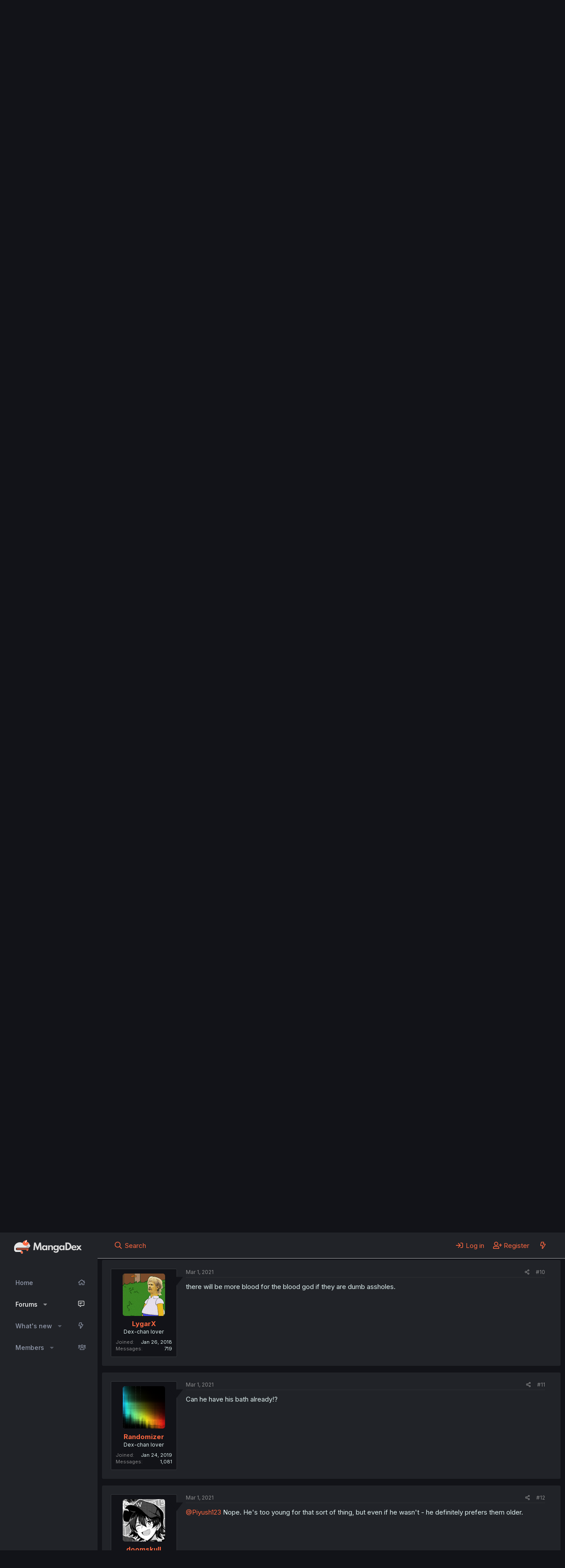

--- FILE ---
content_type: text/html; charset=utf-8
request_url: https://forums.mangadex.org/threads/rebuild-world-vol-4-ch-18.1035435/
body_size: 22002
content:
<!DOCTYPE html>
<html id="XF" lang="en-US" dir="LTR"
	data-app="public"
	data-template="thread_view"
	data-container-key="node-60"
	data-content-key="thread-1035435"
	data-logged-in="false"
	data-cookie-prefix="xf_"
	data-csrf="1768731497,35f18b934d8f198882365fe87a61b7c2"
	class="has-no-js template-thread_view"
	>
<head>
	<meta charset="utf-8" />
	<meta http-equiv="X-UA-Compatible" content="IE=Edge" />
	<meta name="viewport" content="width=device-width, initial-scale=1, viewport-fit=cover">

	
	
	

	<title>Rebuild World - Vol. 4 Ch. 18 | MangaDex Forums</title>

	<link rel="manifest" href="/webmanifest.php">
	
		<meta name="theme-color" content="#ff6740" />
	

	<meta name="apple-mobile-web-app-title" content="MangaDex">
	
	
	
		
		<meta name="description" content="96ed1c73-7c9a-40ae-a8d5-569280832395" />
		<meta property="og:description" content="96ed1c73-7c9a-40ae-a8d5-569280832395" />
		<meta property="twitter:description" content="96ed1c73-7c9a-40ae-a8d5-569280832395" />
	
	
		<meta property="og:url" content="https://forums.mangadex.org/threads/rebuild-world-vol-4-ch-18.1035435/" />
	
		<link rel="canonical" href="https://forums.mangadex.org/threads/rebuild-world-vol-4-ch-18.1035435/" />
	
		<link rel="next" href="/threads/rebuild-world-vol-4-ch-18.1035435/page-2" />
	

	
		
	
	
	<meta property="og:site_name" content="MangaDex Forums" />


	
	
		
	
	
	<meta property="og:type" content="website" />


	
	
		
	
	
	
		<meta property="og:title" content="Rebuild World - Vol. 4 Ch. 18" />
		<meta property="twitter:title" content="Rebuild World - Vol. 4 Ch. 18" />
	


	
	
	
	

	
	

	


	<link rel="preload" href="/styles/fonts/fa/fa-regular-400.woff2?_v=5.15.3" as="font" type="font/woff2" crossorigin="anonymous" />


	<link rel="preload" href="/styles/fonts/fa/fa-solid-900.woff2?_v=5.15.3" as="font" type="font/woff2" crossorigin="anonymous" />


<link rel="preload" href="/styles/fonts/fa/fa-brands-400.woff2?_v=5.15.3" as="font" type="font/woff2" crossorigin="anonymous" />

	<link rel="stylesheet" href="/css.php?css=public%3Anormalize.css%2Cpublic%3Afa.css%2Cpublic%3Acore.less%2Cpublic%3Aapp.less&amp;s=9&amp;l=1&amp;d=1730169642&amp;k=dc512728ca0f28fdbfdef5a5cac8fdb54c97ac71" />
	
	
		<link rel="preconnect" href="https://fonts.gstatic.com">
		<link href="https://fonts.googleapis.com/css2?family=Inter:wght@400;500;700&display=swap" rel="stylesheet">
	

	<link rel="stylesheet" href="/css.php?css=public%3Amessage.less%2Cpublic%3Ashare_controls.less%2Cpublic%3Astructured_list.less%2Cpublic%3Aextra.less&amp;s=9&amp;l=1&amp;d=1730169642&amp;k=70ca35ebf24e1d0ed709fa24773cdebe0b931a19" />

	
		<script src="/js/xf/preamble.min.js?_v=01af664d"></script>
	


	
	
	<script async src="https://www.googletagmanager.com/gtag/js?id=UA-114714674-1"></script>
	<script>
		window.dataLayer = window.dataLayer || [];
		function gtag(){dataLayer.push(arguments);}
		gtag('js', new Date());
		gtag('config', 'UA-114714674-1', {
			// 
			
			
		});
	</script>

</head>
<body data-template="thread_view">

<div class="p-pageWrapper" id="top">
	
<div class="p-sidebar">
	

	
	
	
	
		<div class="p-navSticky p-navSticky--primary " data-xf-init="sticky-header">
			
		<nav class="p-nav">
				<header class="p-header" id="header">
					<div class="p-header-content">
						
						<div class="p-header-logo p-header-logo--image">
							<a href="https://mangadex.org">
								<img src="/styles/box/styles/box/xenforo/mangadex_cat.svg" alt="MangaDex Forums" />
								<img class="logoText" src="/styles/box/styles/box/xenforo/mangadex_logo.svg" alt="MangaDex Forums" />
							</a>
						</div>
					

					
				</div>
			</header>
			<button type="button" class="button--plain p-nav-menuTrigger button" data-xf-click="off-canvas" data-menu=".js-headerOffCanvasMenu" tabindex="0" aria-label="Menu"><span class="button-text">
				<i aria-hidden="true"></i>
			</span></button>

			
				<div class="p-nav-smallLogo">
					<a href="https://mangadex.org">
						<img class="logoCat" src="/styles/box/styles/box/xenforo/mangadex_cat.svg" alt="MangaDex Forums" />
					</a>
				</div>
			

			<ul class="p-nav-list js-offCanvasNavSource">
				
					<li>
						
	<div class="p-navEl " >
		

			
	
	<a href="https://mangadex.org"
		class="p-navEl-link "
		
		data-xf-key="1"
		data-nav-id="home">Home</a>


			

		
		
	</div>

					</li>
				
					<li>
						
	<div class="p-navEl is-selected" data-has-children="true">
		

			
	
	<a href="/"
		class="p-navEl-link p-navEl-link--splitMenu "
		
		
		data-nav-id="forums">Forums</a>


			<a data-xf-key="2"
				data-xf-click="menu"
				data-menu-pos-ref="< .p-navEl"
				class="p-navEl-splitTrigger"
				role="button"
				tabindex="0"
				aria-label="Toggle expanded"
				aria-expanded="false"
				aria-haspopup="true"></a>

		
		
			<div class="menu menu--structural" data-menu="menu" aria-hidden="true">
				<div class="menu-content">
					
						
	
	
	<a href="/whats-new/posts/"
		class="menu-linkRow u-indentDepth0 js-offCanvasCopy "
		
		
		data-nav-id="newPosts">New posts</a>

	

					
						
	
	
	<a href="/search/?type=post"
		class="menu-linkRow u-indentDepth0 js-offCanvasCopy "
		
		
		data-nav-id="searchForums">Search forums</a>

	

					
				</div>
			</div>
		
	</div>

					</li>
				
					<li>
						
	<div class="p-navEl " data-has-children="true">
		

			
	
	<a href="/whats-new/"
		class="p-navEl-link p-navEl-link--splitMenu "
		
		
		data-nav-id="whatsNew">What's new</a>


			<a data-xf-key="3"
				data-xf-click="menu"
				data-menu-pos-ref="< .p-navEl"
				class="p-navEl-splitTrigger"
				role="button"
				tabindex="0"
				aria-label="Toggle expanded"
				aria-expanded="false"
				aria-haspopup="true"></a>

		
		
			<div class="menu menu--structural" data-menu="menu" aria-hidden="true">
				<div class="menu-content">
					
						
	
	
	<a href="/whats-new/posts/"
		class="menu-linkRow u-indentDepth0 js-offCanvasCopy "
		 rel="nofollow"
		
		data-nav-id="whatsNewPosts">New posts</a>

	

					
						
	
	
	<a href="/whats-new/profile-posts/"
		class="menu-linkRow u-indentDepth0 js-offCanvasCopy "
		 rel="nofollow"
		
		data-nav-id="whatsNewProfilePosts">New profile posts</a>

	

					
						
	
	
	<a href="/whats-new/latest-activity"
		class="menu-linkRow u-indentDepth0 js-offCanvasCopy "
		 rel="nofollow"
		
		data-nav-id="latestActivity">Latest activity</a>

	

					
				</div>
			</div>
		
	</div>

					</li>
				
					<li>
						
	<div class="p-navEl " data-has-children="true">
		

			
	
	<a href="/members/"
		class="p-navEl-link p-navEl-link--splitMenu "
		
		
		data-nav-id="members">Members</a>


			<a data-xf-key="4"
				data-xf-click="menu"
				data-menu-pos-ref="< .p-navEl"
				class="p-navEl-splitTrigger"
				role="button"
				tabindex="0"
				aria-label="Toggle expanded"
				aria-expanded="false"
				aria-haspopup="true"></a>

		
		
			<div class="menu menu--structural" data-menu="menu" aria-hidden="true">
				<div class="menu-content">
					
						
	
	
	<a href="/members/list/"
		class="menu-linkRow u-indentDepth0 js-offCanvasCopy "
		
		
		data-nav-id="registeredMembers">Registered members</a>

	

					
						
	
	
	<a href="/online/"
		class="menu-linkRow u-indentDepth0 js-offCanvasCopy "
		
		
		data-nav-id="currentVisitors">Current visitors</a>

	

					
						
	
	
	<a href="/whats-new/profile-posts/"
		class="menu-linkRow u-indentDepth0 js-offCanvasCopy "
		 rel="nofollow"
		
		data-nav-id="newProfilePosts">New profile posts</a>

	

					
						
	
	
	<a href="/search/?type=profile_post"
		class="menu-linkRow u-indentDepth0 js-offCanvasCopy "
		
		
		data-nav-id="searchProfilePosts">Search profile posts</a>

	

					
				</div>
			</div>
		
	</div>

					</li>
				
			</ul>
		</nav>
	
		</div>
	
	
	<div class="offCanvasMenu offCanvasMenu--nav js-headerOffCanvasMenu" data-menu="menu" aria-hidden="true" data-ocm-builder="navigation">
		<div class="offCanvasMenu-backdrop" data-menu-close="true"></div>
		<div class="offCanvasMenu-content">
			<div class="offCanvasMenu-header">
				Menu
				<a class="offCanvasMenu-closer" data-menu-close="true" role="button" tabindex="0" aria-label="Close"></a>
			</div>
			
				<div class="p-offCanvasRegisterLink">
					<div class="offCanvasMenu-linkHolder">
						<a href="/login/" class="offCanvasMenu-link">
							Log in
						</a>
					</div>
					<hr class="offCanvasMenu-separator" />
					
						<div class="offCanvasMenu-linkHolder">
							<a href="/register/" class="offCanvasMenu-link">
								Register
							</a>
						</div>
						<hr class="offCanvasMenu-separator" />
					
				</div>
			
			<div class="js-offCanvasNavTarget"></div>
			<div class="offCanvasMenu-installBanner js-installPromptContainer" style="display: none;" data-xf-init="install-prompt">
				<div class="offCanvasMenu-installBanner-header">Install the app</div>
				<button type="button" class="js-installPromptButton button"><span class="button-text">Install</span></button>
			</div>
		</div>
	</div>
	
</div>

<div class="p-body">
	<nav class="p-navTop">
		<div class="p-nav-row">
			
			<div class="p-navgroup p-discovery">
				
					<a href="/search/"
						class="p-navgroup-link p-navgroup-link--iconic p-navgroup-link--search"
						data-xf-click="menu"
						data-xf-key="/"
						aria-label="Search"
						aria-expanded="false"
						aria-haspopup="true"
						title="Search">
						<i aria-hidden="true"></i>
						<span class="p-navgroup-linkText">Search</span>
					</a>
					<div class="menu menu--structural menu--wide" data-menu="menu" aria-hidden="true">
						<form action="/search/search" method="post"
							class="menu-content"
							data-xf-init="quick-search">

							<h3 class="menu-header">Search</h3>
							
							<div class="menu-row">
								
									<div class="inputGroup inputGroup--joined">
										<input type="text" class="input" name="keywords" placeholder="Search…" aria-label="Search" data-menu-autofocus="true" />
										
			<select name="constraints" class="js-quickSearch-constraint input" aria-label="Search within">
				<option value="">Everywhere</option>
<option value="{&quot;search_type&quot;:&quot;post&quot;}">Threads</option>
<option value="{&quot;search_type&quot;:&quot;post&quot;,&quot;c&quot;:{&quot;nodes&quot;:[60],&quot;child_nodes&quot;:1}}">This forum</option>
<option value="{&quot;search_type&quot;:&quot;post&quot;,&quot;c&quot;:{&quot;thread&quot;:1035435}}">This thread</option>

			</select>
		
									</div>
								
							</div>

							
							<div class="menu-row">
								<label class="iconic"><input type="checkbox"  name="c[title_only]" value="1" /><i aria-hidden="true"></i><span class="iconic-label">Search titles only</span></label>

							</div>
							
							<div class="menu-row">
								<div class="inputGroup">
									<span class="inputGroup-text" id="ctrl_search_menu_by_member">By:</span>
									<input type="text" class="input" name="c[users]" data-xf-init="auto-complete" placeholder="Member" aria-labelledby="ctrl_search_menu_by_member" />
								</div>
							</div>
							<div class="menu-footer">
								<span class="menu-footer-controls">
									<button type="submit" class="button--primary button button--icon button--icon--search"><span class="button-text">Search</span></button>
									<a href="/search/" class="button"><span class="button-text">Advanced search…</span></a>
								</span>
							</div>

							<input type="hidden" name="_xfToken" value="1768731497,35f18b934d8f198882365fe87a61b7c2" />
						</form>
					</div>
				
			</div>
		</div>
		<div class="p-nav-opposite">
			<div class="p-navgroup p-account p-navgroup--guest">
				
					
						<a href="/login/" class="p-navgroup-link p-navgroup-link--iconic p-navgroup-link--logIn"
							data-xf-click="overlay" data-follow-redirects="on">
							<i aria-hidden="true"></i>
							<span class="p-navgroup-linkText">Log in</span>
						</a>
					
					<div class="menu menu--structural menu--medium" data-menu="menu" aria-hidden="true" data-href="/login/"></div>
					
						<a href="/register/" class="p-navgroup-link p-navgroup-link--iconic p-navgroup-link--register"
							data-xf-click="overlay" data-follow-redirects="on">
							<i aria-hidden="true"></i>
							<span class="p-navgroup-linkText">Register</span>
						</a>
					
				

				<a href="/whats-new/"
					class="p-navgroup-link p-navgroup-link--iconic p-navgroup-link--whatsnew"
					aria-label="What&#039;s new"
					title="What&#039;s new">
					<i aria-hidden="true"></i>
					<span class="p-navgroup-linkText">What's new</span>
				</a>
			</div>
		</div>
	</nav>

	

	

	<div class="p-body-inner">
		<!--XF:EXTRA_OUTPUT-->
		
		
		
		
		
		<div class="p-breadcrumbs--container">
			
	
		<ul class="p-breadcrumbs "
			itemscope itemtype="https://schema.org/BreadcrumbList">
		
			

			
			

			
				
				
	<li itemprop="itemListElement" itemscope itemtype="https://schema.org/ListItem">
		<a href="/" itemprop="item">
			
				<span itemprop="name">Forums</span>
			
		</a>
		<meta itemprop="position" content="1" />
	</li>

			

			
			
				
				
	<li itemprop="itemListElement" itemscope itemtype="https://schema.org/ListItem">
		<a href="/#discussion.6" itemprop="item">
			
				<span itemprop="name">Discussion</span>
			
		</a>
		<meta itemprop="position" content="2" />
	</li>

			
				
				
	<li itemprop="itemListElement" itemscope itemtype="https://schema.org/ListItem">
		<a href="/forums/manga.39/" itemprop="item">
			
				<span itemprop="name">Manga</span>
			
		</a>
		<meta itemprop="position" content="3" />
	</li>

			
				
				
	<li itemprop="itemListElement" itemscope itemtype="https://schema.org/ListItem">
		<a href="/forums/chapter-discussions.60/" itemprop="item">
			
				<span itemprop="name">Chapter Discussions</span>
			
		</a>
		<meta itemprop="position" content="4" />
	</li>

			

		
		</ul>
	

			
		</div>
		
		
		
		

		

		

		
	<noscript class="js-jsWarning"><div class="blockMessage blockMessage--important blockMessage--iconic u-noJsOnly">JavaScript is disabled. For a better experience, please enable JavaScript in your browser before proceeding.</div></noscript>

		
	<div class="blockMessage blockMessage--important blockMessage--iconic js-browserWarning" style="display: none">You are using an out of date browser. It  may not display this or other websites correctly.<br />You should upgrade or use an <a href="https://www.google.com/chrome/" target="_blank" rel="noopener">alternative browser</a>.</div>


		
			<div class="p-body-header">
			
				
					<div class="p-title ">
					
						
							<h1 class="p-title-value">Rebuild World - Vol. 4 Ch. 18
	
	
	

</h1>
						
						
					
					</div>
				

				
					<div class="p-description">
	<ul class="listInline listInline--bullet">
		<li>
			<i class="fa--xf far fa-user" aria-hidden="true" title="Thread starter"></i>
			<span class="u-srOnly">Thread starter</span>

			<a href="/members/mangadex.3/" class="username  u-concealed" dir="auto" data-user-id="3" data-xf-init="member-tooltip"><span class="username--staff username--moderator">MangaDex</span></a>
		</li>
		<li>
			<i class="fa--xf far fa-clock" aria-hidden="true" title="Start date"></i>
			<span class="u-srOnly">Start date</span>

			<a href="/threads/rebuild-world-vol-4-ch-18.1035435/" class="u-concealed"><time  class="u-dt" dir="auto" datetime="2021-03-01T05:48:18+0000" data-time="1614577698" data-date-string="Mar 1, 2021" data-time-string="5:48 AM" title="Mar 1, 2021 at 5:48 AM">Mar 1, 2021</time></a>
		</li>
		
	</ul>
</div>
				
			
			</div>
		

		<div class="p-body-main  ">
			

			<div class="p-body-content is-active">
				
				<div class="p-body-pageContent">










	
	
	
		
	
	
	


	
	
	
		
	
	
	


	
	
		
	
	
	


	
	












	

	
		
	





















<div class="block block--messages" data-xf-init="" data-type="post" data-href="/inline-mod/" data-search-target="*">

	<span class="u-anchorTarget" id="posts"></span>

	
		
	

	

	<div class="block-outer"><div class="block-outer-main"><nav class="pageNavWrapper pageNavWrapper--mixed ">



<div class="pageNav  pageNav--skipEnd">
	

	<ul class="pageNav-main">
		

	
		<li class="pageNav-page pageNav-page--current "><a href="/threads/rebuild-world-vol-4-ch-18.1035435/">1</a></li>
	


		

		
			

	
		<li class="pageNav-page pageNav-page--later"><a href="/threads/rebuild-world-vol-4-ch-18.1035435/page-2">2</a></li>
	

		
			

	
		<li class="pageNav-page pageNav-page--later"><a href="/threads/rebuild-world-vol-4-ch-18.1035435/page-3">3</a></li>
	

		

		
			
				

	
		<li class="pageNav-page pageNav-page--later"><a href="/threads/rebuild-world-vol-4-ch-18.1035435/page-4">4</a></li>
	

			
		

		

	
		<li class="pageNav-page "><a href="/threads/rebuild-world-vol-4-ch-18.1035435/page-5">5</a></li>
	

	</ul>

	
		<a href="/threads/rebuild-world-vol-4-ch-18.1035435/page-2" class="pageNav-jump pageNav-jump--next">Next</a>
	
</div>

<div class="pageNavSimple">
	

	<a class="pageNavSimple-el pageNavSimple-el--current"
		data-xf-init="tooltip" title="Go to page"
		data-xf-click="menu" role="button" tabindex="0" aria-expanded="false" aria-haspopup="true">
		1 of 5
	</a>
	

	<div class="menu menu--pageJump" data-menu="menu" aria-hidden="true">
		<div class="menu-content">
			<h4 class="menu-header">Go to page</h4>
			<div class="menu-row" data-xf-init="page-jump" data-page-url="/threads/rebuild-world-vol-4-ch-18.1035435/page-%page%">
				<div class="inputGroup inputGroup--numbers">
					<div class="inputGroup inputGroup--numbers inputNumber" data-xf-init="number-box"><input type="number" pattern="\d*" class="input input--number js-numberBoxTextInput input input--numberNarrow js-pageJumpPage" value="1"  min="1" max="5" step="1" required="required" data-menu-autofocus="true" /></div>
					<span class="inputGroup-text"><button type="button" class="js-pageJumpGo button"><span class="button-text">Go</span></button></span>
				</div>
			</div>
		</div>
	</div>


	
		<a href="/threads/rebuild-world-vol-4-ch-18.1035435/page-2" class="pageNavSimple-el pageNavSimple-el--next">
			Next <i aria-hidden="true"></i>
		</a>
		<a href="/threads/rebuild-world-vol-4-ch-18.1035435/page-5"
			class="pageNavSimple-el pageNavSimple-el--last"
			data-xf-init="tooltip" title="Last">
			<i aria-hidden="true"></i> <span class="u-srOnly">Last</span>
		</a>
	
</div>

</nav>



</div></div>

	

	
		
	<div class="block-outer js-threadStatusField"></div>

	

	<div class="block-container lbContainer"
		data-xf-init="lightbox select-to-quote"
		data-message-selector=".js-post"
		data-lb-id="thread-1035435"
		data-lb-universal="0">

		<div class="block-body js-replyNewMessageContainer">
			
				

					

					
						

	

	

	
	<article class="message message--post js-post js-inlineModContainer is-first  "
		data-author="MangaDex"
		data-content="post-1002870"
		id="js-post-1002870">

		<span class="u-anchorTarget" id="post-1002870"></span>

		
			<div class="message-inner">
				
					<div class="message-cell message-cell--user">
						

	<section itemscope itemtype="https://schema.org/Person" class="message-user">
		<div class="message-avatar ">
			<div class="message-avatar-wrapper">
				<a href="/members/mangadex.3/" class="avatar avatar--m" data-user-id="3" data-xf-init="member-tooltip">
			<img src="/community/avatars/m/0/3.jpg?1673176662" srcset="/community/avatars/l/0/3.jpg?1673176662 2x" alt="MangaDex" class="avatar-u3-m" width="96" height="96" loading="lazy" itemprop="image" /> 
		</a>
				
				
					
						<div class="message-avatar-owner" data-xf-init="tooltip" title="Thread Owner">
						<i class="fas fa-pen-alt"></i>
					</div>
					
				
			</div>
		</div>
		<div class="message-userDetails">
			<div class="message-userName">
				<h4 class="message-name"><a href="/members/mangadex.3/" class="username " dir="auto" data-user-id="3" data-xf-init="member-tooltip" itemprop="name"><span class="username--style3 username--staff username--moderator">MangaDex</span></a></h4>
			</div>
			
			<div class="userBanner userBanner--staff message-userBanner" dir="auto" itemprop="jobTitle"><span class="userBanner-before"></span><strong>Staff</strong><span class="userBanner-after"></span></div>
<div class="userBanner userBanner--admin message-userBanner" itemprop="jobTitle"><span class="userBanner-before"></span><strong>Admin</strong><span class="userBanner-after"></span></div>
		</div>
		
			
			
				<div class="message-userExtras">
				
					
						<dl class="pairs pairs--justified">
							<dt>Joined</dt>
							<dd>May 29, 2012</dd>
						</dl>
					
					
						<dl class="pairs pairs--justified">
							<dt>Messages</dt>
							<dd>814,216</dd>
						</dl>
					
					
					
					
					
					
					
					
				
				</div>
			
		
		<span class="message-userArrow"></span>
	</section>

						
					</div>
				

				
					<div class="message-cell message-cell--main">
					
						<div class="message-main js-quickEditTarget">

							
								

	<header class="message-attribution message-attribution--split">
		<ul class="message-attribution-main listInline ">
			
			
			<li class="u-concealed">
				<a href="/threads/rebuild-world-vol-4-ch-18.1035435/post-1002870" rel="nofollow">
					<time  class="u-dt" dir="auto" datetime="2021-03-01T05:48:18+0000" data-time="1614577698" data-date-string="Mar 1, 2021" data-time-string="5:48 AM" title="Mar 1, 2021 at 5:48 AM" itemprop="datePublished">Mar 1, 2021</time>
				</a>
			</li>
			
		</ul>

		<ul class="message-attribution-opposite message-attribution-opposite--list ">
			
				
			
			
			<li>
				<a href="/threads/rebuild-world-vol-4-ch-18.1035435/post-1002870"
					class="message-attribution-gadget"
					data-xf-init="share-tooltip"
					data-href="/posts/1002870/share"
					aria-label="Share"
					rel="nofollow">
					<i class="fa--xf far fa-share-alt" aria-hidden="true"></i>
				</a>
			</li>
			
			
				<li>
					<a href="/threads/rebuild-world-vol-4-ch-18.1035435/post-1002870" rel="nofollow">
						#1
					</a>
				</li>
			
		</ul>
	</header>

							

							<div class="message-content js-messageContent">
							

								
									
	
	
	

								

								
									

	<div class="message-userContent lbContainer js-lbContainer "
		data-lb-id="post-1002870"
		data-lb-caption-desc="MangaDex &middot; Mar 1, 2021 at 5:48 AM">

		
			

	

		

		<article class="message-body js-selectToQuote">
			
				
			
			
				<div class="bbWrapper"><a href="https://mangadex.org/chapter/96ed1c73-7c9a-40ae-a8d5-569280832395" target="_blank"><img alt="chapter" src="https://og.mangadex.org/og-image/chapter/96ed1c73-7c9a-40ae-a8d5-569280832395" /></a></div>
			
			<div class="js-selectToQuoteEnd">&nbsp;</div>
			
				
			
		</article>

		
			

	

		

		
	</div>

								

								
									
	

								

								
									
	

								

							
							</div>

							
								
	<footer class="message-footer">
		

		<div class="reactionsBar js-reactionsList ">
			
		</div>

		<div class="js-historyTarget message-historyTarget toggleTarget" data-href="trigger-href"></div>
	</footer>

							
						</div>

					
					</div>
				
			</div>
		
	</article>

	
	

					

					

				

					

					
						

	

	

	
	<article class="message message--post js-post js-inlineModContainer   "
		data-author="Kampfarsch"
		data-content="post-16136744"
		id="js-post-16136744">

		<span class="u-anchorTarget" id="post-16136744"></span>

		
			<div class="message-inner">
				
					<div class="message-cell message-cell--user">
						

	<section itemscope itemtype="https://schema.org/Person" class="message-user">
		<div class="message-avatar ">
			<div class="message-avatar-wrapper">
				<a href="/members/kampfarsch.62280/" class="avatar avatar--m avatar--default avatar--default--dynamic" data-user-id="62280" data-xf-init="member-tooltip" style="background-color: #33cccc; color: #0f3d3d">
			<span class="avatar-u62280-m" role="img" aria-label="Kampfarsch">K</span> 
		</a>
				
				
			</div>
		</div>
		<div class="message-userDetails">
			<div class="message-userName">
				<h4 class="message-name"><a href="/members/kampfarsch.62280/" class="username " dir="auto" data-user-id="62280" data-xf-init="member-tooltip" itemprop="name">Kampfarsch</a></h4>
			</div>
			<h5 class="userTitle message-userTitle" dir="auto" itemprop="jobTitle">Dex-chan lover</h5>
			
		</div>
		
			
			
				<div class="message-userExtras">
				
					
						<dl class="pairs pairs--justified">
							<dt>Joined</dt>
							<dd>Jul 30, 2018</dd>
						</dl>
					
					
						<dl class="pairs pairs--justified">
							<dt>Messages</dt>
							<dd>6,156</dd>
						</dl>
					
					
					
					
					
					
					
					
				
				</div>
			
		
		<span class="message-userArrow"></span>
	</section>

						
					</div>
				

				
					<div class="message-cell message-cell--main">
					
						<div class="message-main js-quickEditTarget">

							
								

	<header class="message-attribution message-attribution--split">
		<ul class="message-attribution-main listInline ">
			
			
			<li class="u-concealed">
				<a href="/threads/rebuild-world-vol-4-ch-18.1035435/post-16136744" rel="nofollow">
					<time  class="u-dt" dir="auto" datetime="2021-03-01T05:48:19+0000" data-time="1614577699" data-date-string="Mar 1, 2021" data-time-string="5:48 AM" title="Mar 1, 2021 at 5:48 AM" itemprop="datePublished">Mar 1, 2021</time>
				</a>
			</li>
			
		</ul>

		<ul class="message-attribution-opposite message-attribution-opposite--list ">
			
			
			<li>
				<a href="/threads/rebuild-world-vol-4-ch-18.1035435/post-16136744"
					class="message-attribution-gadget"
					data-xf-init="share-tooltip"
					data-href="/posts/16136744/share"
					aria-label="Share"
					rel="nofollow">
					<i class="fa--xf far fa-share-alt" aria-hidden="true"></i>
				</a>
			</li>
			
			
				<li>
					<a href="/threads/rebuild-world-vol-4-ch-18.1035435/post-16136744" rel="nofollow">
						#2
					</a>
				</li>
			
		</ul>
	</header>

							

							<div class="message-content js-messageContent">
							

								
									
	
	
	

								

								
									

	<div class="message-userContent lbContainer js-lbContainer "
		data-lb-id="post-16136744"
		data-lb-caption-desc="Kampfarsch &middot; Mar 1, 2021 at 5:48 AM">

		

		<article class="message-body js-selectToQuote">
			
				
			
			
				<div class="bbWrapper">monke see update<br />
monke click</div>
			
			<div class="js-selectToQuoteEnd">&nbsp;</div>
			
				
			
		</article>

		

		
	</div>

								

								
									
	

								

								
									
	

								

							
							</div>

							
								
	<footer class="message-footer">
		

		<div class="reactionsBar js-reactionsList is-active">
			
	
	
		<ul class="reactionSummary">
		
			<li><span class="reaction reaction--small reaction--1" data-reaction-id="1"><i aria-hidden="true"></i><img src="[data-uri]" class="reaction-sprite js-reaction" alt="Like" title="Like" /></span></li>
		
		</ul>
	


<span class="u-srOnly">Reactions:</span>
<a class="reactionsBar-link" href="/posts/16136744/reactions" data-xf-click="overlay" data-cache="false" rel="nofollow"><bdi>YareDere</bdi>, <bdi>Shygig</bdi> and <bdi>ilikewholesomemanga</bdi></a>
		</div>

		<div class="js-historyTarget message-historyTarget toggleTarget" data-href="trigger-href"></div>
	</footer>

							
						</div>

					
					</div>
				
			</div>
		
	</article>

	
	

					

					

				

					

					
						

	

	

	
	<article class="message message--post js-post js-inlineModContainer   "
		data-author="bro0"
		data-content="post-16136772"
		id="js-post-16136772">

		<span class="u-anchorTarget" id="post-16136772"></span>

		
			<div class="message-inner">
				
					<div class="message-cell message-cell--user">
						

	<section itemscope itemtype="https://schema.org/Person" class="message-user">
		<div class="message-avatar ">
			<div class="message-avatar-wrapper">
				<a href="/members/bro0.389742/" class="avatar avatar--m" data-user-id="389742" data-xf-init="member-tooltip">
			<img src="/community/avatars/m/389/389742.jpg?1715067964" srcset="/community/avatars/l/389/389742.jpg?1715067964 2x" alt="bro0" class="avatar-u389742-m" width="96" height="96" loading="lazy" itemprop="image" /> 
		</a>
				
				
			</div>
		</div>
		<div class="message-userDetails">
			<div class="message-userName">
				<h4 class="message-name"><a href="/members/bro0.389742/" class="username " dir="auto" data-user-id="389742" data-xf-init="member-tooltip" itemprop="name">bro0</a></h4>
			</div>
			<h5 class="userTitle message-userTitle" dir="auto" itemprop="jobTitle">Member</h5>
			
		</div>
		
			
			
				<div class="message-userExtras">
				
					
						<dl class="pairs pairs--justified">
							<dt>Joined</dt>
							<dd>Aug 22, 2020</dd>
						</dl>
					
					
						<dl class="pairs pairs--justified">
							<dt>Messages</dt>
							<dd>67</dd>
						</dl>
					
					
					
					
					
					
					
					
				
				</div>
			
		
		<span class="message-userArrow"></span>
	</section>

						
					</div>
				

				
					<div class="message-cell message-cell--main">
					
						<div class="message-main js-quickEditTarget">

							
								

	<header class="message-attribution message-attribution--split">
		<ul class="message-attribution-main listInline ">
			
			
			<li class="u-concealed">
				<a href="/threads/rebuild-world-vol-4-ch-18.1035435/post-16136772" rel="nofollow">
					<time  class="u-dt" dir="auto" datetime="2021-03-01T05:48:37+0000" data-time="1614577717" data-date-string="Mar 1, 2021" data-time-string="5:48 AM" title="Mar 1, 2021 at 5:48 AM" itemprop="datePublished">Mar 1, 2021</time>
				</a>
			</li>
			
		</ul>

		<ul class="message-attribution-opposite message-attribution-opposite--list ">
			
			
			<li>
				<a href="/threads/rebuild-world-vol-4-ch-18.1035435/post-16136772"
					class="message-attribution-gadget"
					data-xf-init="share-tooltip"
					data-href="/posts/16136772/share"
					aria-label="Share"
					rel="nofollow">
					<i class="fa--xf far fa-share-alt" aria-hidden="true"></i>
				</a>
			</li>
			
			
				<li>
					<a href="/threads/rebuild-world-vol-4-ch-18.1035435/post-16136772" rel="nofollow">
						#3
					</a>
				</li>
			
		</ul>
	</header>

							

							<div class="message-content js-messageContent">
							

								
									
	
	
	

								

								
									

	<div class="message-userContent lbContainer js-lbContainer "
		data-lb-id="post-16136772"
		data-lb-caption-desc="bro0 &middot; Mar 1, 2021 at 5:48 AM">

		

		<article class="message-body js-selectToQuote">
			
				
			
			
				<div class="bbWrapper">can u read?</div>
			
			<div class="js-selectToQuoteEnd">&nbsp;</div>
			
				
			
		</article>

		

		
	</div>

								

								
									
	

								

								
									
	

								

							
							</div>

							
								
	<footer class="message-footer">
		

		<div class="reactionsBar js-reactionsList is-active">
			
	
	
		<ul class="reactionSummary">
		
			<li><span class="reaction reaction--small reaction--1" data-reaction-id="1"><i aria-hidden="true"></i><img src="[data-uri]" class="reaction-sprite js-reaction" alt="Like" title="Like" /></span></li>
		
		</ul>
	


<span class="u-srOnly">Reactions:</span>
<a class="reactionsBar-link" href="/posts/16136772/reactions" data-xf-click="overlay" data-cache="false" rel="nofollow"><bdi>ilikewholesomemanga</bdi></a>
		</div>

		<div class="js-historyTarget message-historyTarget toggleTarget" data-href="trigger-href"></div>
	</footer>

							
						</div>

					
					</div>
				
			</div>
		
	</article>

	
	

					

					

				

					

					
						

	

	

	
	<article class="message message--post js-post js-inlineModContainer   "
		data-author="Piyush123"
		data-content="post-16136820"
		id="js-post-16136820">

		<span class="u-anchorTarget" id="post-16136820"></span>

		
			<div class="message-inner">
				
					<div class="message-cell message-cell--user">
						

	<section itemscope itemtype="https://schema.org/Person" class="message-user">
		<div class="message-avatar ">
			<div class="message-avatar-wrapper">
				<a href="/members/piyush123.353571/" class="avatar avatar--m" data-user-id="353571" data-xf-init="member-tooltip">
			<img src="/community/avatars/m/353/353571.jpg?1672443896" srcset="/community/avatars/l/353/353571.jpg?1672443896 2x" alt="Piyush123" class="avatar-u353571-m" width="96" height="96" loading="lazy" itemprop="image" /> 
		</a>
				
				
			</div>
		</div>
		<div class="message-userDetails">
			<div class="message-userName">
				<h4 class="message-name"><a href="/members/piyush123.353571/" class="username " dir="auto" data-user-id="353571" data-xf-init="member-tooltip" itemprop="name">Piyush123</a></h4>
			</div>
			<h5 class="userTitle message-userTitle" dir="auto" itemprop="jobTitle">Double-page supporter</h5>
			
		</div>
		
			
			
				<div class="message-userExtras">
				
					
						<dl class="pairs pairs--justified">
							<dt>Joined</dt>
							<dd>Jul 8, 2020</dd>
						</dl>
					
					
						<dl class="pairs pairs--justified">
							<dt>Messages</dt>
							<dd>852</dd>
						</dl>
					
					
					
					
					
					
					
					
				
				</div>
			
		
		<span class="message-userArrow"></span>
	</section>

						
					</div>
				

				
					<div class="message-cell message-cell--main">
					
						<div class="message-main js-quickEditTarget">

							
								

	<header class="message-attribution message-attribution--split">
		<ul class="message-attribution-main listInline ">
			
			
			<li class="u-concealed">
				<a href="/threads/rebuild-world-vol-4-ch-18.1035435/post-16136820" rel="nofollow">
					<time  class="u-dt" dir="auto" datetime="2021-03-01T05:51:53+0000" data-time="1614577913" data-date-string="Mar 1, 2021" data-time-string="5:51 AM" title="Mar 1, 2021 at 5:51 AM" itemprop="datePublished">Mar 1, 2021</time>
				</a>
			</li>
			
		</ul>

		<ul class="message-attribution-opposite message-attribution-opposite--list ">
			
			
			<li>
				<a href="/threads/rebuild-world-vol-4-ch-18.1035435/post-16136820"
					class="message-attribution-gadget"
					data-xf-init="share-tooltip"
					data-href="/posts/16136820/share"
					aria-label="Share"
					rel="nofollow">
					<i class="fa--xf far fa-share-alt" aria-hidden="true"></i>
				</a>
			</li>
			
			
				<li>
					<a href="/threads/rebuild-world-vol-4-ch-18.1035435/post-16136820" rel="nofollow">
						#4
					</a>
				</li>
			
		</ul>
	</header>

							

							<div class="message-content js-messageContent">
							

								
									
	
	
	

								

								
									

	<div class="message-userContent lbContainer js-lbContainer "
		data-lb-id="post-16136820"
		data-lb-caption-desc="Piyush123 &middot; Mar 1, 2021 at 5:51 AM">

		

		<article class="message-body js-selectToQuote">
			
				
			
			
				<div class="bbWrapper">Miss AI,......humans have emotions that machine like you will never understand.........and also looks at our akira man sure girls are flocking around you.<br />
Can anyone spoil me if they have given a read to the novel........ Is he gonna end with sheryl girl who runs a gang.</div>
			
			<div class="js-selectToQuoteEnd">&nbsp;</div>
			
				
			
		</article>

		

		
	</div>

								

								
									
	

								

								
									
	

								

							
							</div>

							
								
	<footer class="message-footer">
		

		<div class="reactionsBar js-reactionsList is-active">
			
	
	
		<ul class="reactionSummary">
		
			<li><span class="reaction reaction--small reaction--1" data-reaction-id="1"><i aria-hidden="true"></i><img src="[data-uri]" class="reaction-sprite js-reaction" alt="Like" title="Like" /></span></li>
		
		</ul>
	


<span class="u-srOnly">Reactions:</span>
<a class="reactionsBar-link" href="/posts/16136820/reactions" data-xf-click="overlay" data-cache="false" rel="nofollow"><bdi>BakeTahe</bdi>, <bdi>Saya2879</bdi> and <bdi>ilikewholesomemanga</bdi></a>
		</div>

		<div class="js-historyTarget message-historyTarget toggleTarget" data-href="trigger-href"></div>
	</footer>

							
						</div>

					
					</div>
				
			</div>
		
	</article>

	
	

					

					

				

					

					
						

	

	

	
	<article class="message message--post js-post js-inlineModContainer   "
		data-author="josua070"
		data-content="post-16136852"
		id="js-post-16136852">

		<span class="u-anchorTarget" id="post-16136852"></span>

		
			<div class="message-inner">
				
					<div class="message-cell message-cell--user">
						

	<section itemscope itemtype="https://schema.org/Person" class="message-user">
		<div class="message-avatar ">
			<div class="message-avatar-wrapper">
				<a href="/members/josua070.81804/" class="avatar avatar--m" data-user-id="81804" data-xf-init="member-tooltip">
			<img src="/community/avatars/m/81/81804.jpg?1672437715"  alt="josua070" class="avatar-u81804-m" width="96" height="96" loading="lazy" itemprop="image" /> 
		</a>
				
				
			</div>
		</div>
		<div class="message-userDetails">
			<div class="message-userName">
				<h4 class="message-name"><a href="/members/josua070.81804/" class="username " dir="auto" data-user-id="81804" data-xf-init="member-tooltip" itemprop="name">josua070</a></h4>
			</div>
			<h5 class="userTitle message-userTitle" dir="auto" itemprop="jobTitle">Fed-Kun's army</h5>
			
		</div>
		
			
			
				<div class="message-userExtras">
				
					
						<dl class="pairs pairs--justified">
							<dt>Joined</dt>
							<dd>Oct 19, 2018</dd>
						</dl>
					
					
						<dl class="pairs pairs--justified">
							<dt>Messages</dt>
							<dd>260</dd>
						</dl>
					
					
					
					
					
					
					
					
				
				</div>
			
		
		<span class="message-userArrow"></span>
	</section>

						
					</div>
				

				
					<div class="message-cell message-cell--main">
					
						<div class="message-main js-quickEditTarget">

							
								

	<header class="message-attribution message-attribution--split">
		<ul class="message-attribution-main listInline ">
			
			
			<li class="u-concealed">
				<a href="/threads/rebuild-world-vol-4-ch-18.1035435/post-16136852" rel="nofollow">
					<time  class="u-dt" dir="auto" datetime="2021-03-01T05:53:32+0000" data-time="1614578012" data-date-string="Mar 1, 2021" data-time-string="5:53 AM" title="Mar 1, 2021 at 5:53 AM" itemprop="datePublished">Mar 1, 2021</time>
				</a>
			</li>
			
		</ul>

		<ul class="message-attribution-opposite message-attribution-opposite--list ">
			
			
			<li>
				<a href="/threads/rebuild-world-vol-4-ch-18.1035435/post-16136852"
					class="message-attribution-gadget"
					data-xf-init="share-tooltip"
					data-href="/posts/16136852/share"
					aria-label="Share"
					rel="nofollow">
					<i class="fa--xf far fa-share-alt" aria-hidden="true"></i>
				</a>
			</li>
			
			
				<li>
					<a href="/threads/rebuild-world-vol-4-ch-18.1035435/post-16136852" rel="nofollow">
						#5
					</a>
				</li>
			
		</ul>
	</header>

							

							<div class="message-content js-messageContent">
							

								
									
	
	
	

								

								
									

	<div class="message-userContent lbContainer js-lbContainer "
		data-lb-id="post-16136852"
		data-lb-caption-desc="josua070 &middot; Mar 1, 2021 at 5:53 AM">

		

		<article class="message-body js-selectToQuote">
			
				
			
			
				<div class="bbWrapper">Can&#039;t even read this (it failed to load).<br />
WTF MD?</div>
			
			<div class="js-selectToQuoteEnd">&nbsp;</div>
			
				
			
		</article>

		

		
	</div>

								

								
									
	

								

								
									
	

								

							
							</div>

							
								
	<footer class="message-footer">
		

		<div class="reactionsBar js-reactionsList is-active">
			
	
	
		<ul class="reactionSummary">
		
			<li><span class="reaction reaction--small reaction--1" data-reaction-id="1"><i aria-hidden="true"></i><img src="[data-uri]" class="reaction-sprite js-reaction" alt="Like" title="Like" /></span></li>
		
		</ul>
	


<span class="u-srOnly">Reactions:</span>
<a class="reactionsBar-link" href="/posts/16136852/reactions" data-xf-click="overlay" data-cache="false" rel="nofollow"><bdi>ilikewholesomemanga</bdi></a>
		</div>

		<div class="js-historyTarget message-historyTarget toggleTarget" data-href="trigger-href"></div>
	</footer>

							
						</div>

					
					</div>
				
			</div>
		
	</article>

	
	

					

					

				

					

					
						

	

	

	
	<article class="message message--post js-post js-inlineModContainer   "
		data-author="ciera"
		data-content="post-16136880"
		id="js-post-16136880">

		<span class="u-anchorTarget" id="post-16136880"></span>

		
			<div class="message-inner">
				
					<div class="message-cell message-cell--user">
						

	<section itemscope itemtype="https://schema.org/Person" class="message-user">
		<div class="message-avatar ">
			<div class="message-avatar-wrapper">
				<a href="/members/ciera.169269/" class="avatar avatar--m" data-user-id="169269" data-xf-init="member-tooltip">
			<img src="/community/avatars/m/169/169269.jpg?1673221250" srcset="/community/avatars/l/169/169269.jpg?1673221250 2x" alt="ciera" class="avatar-u169269-m" width="96" height="96" loading="lazy" itemprop="image" /> 
		</a>
				
				
			</div>
		</div>
		<div class="message-userDetails">
			<div class="message-userName">
				<h4 class="message-name"><a href="/members/ciera.169269/" class="username " dir="auto" data-user-id="169269" data-xf-init="member-tooltip" itemprop="name">ciera</a></h4>
			</div>
			<h5 class="userTitle message-userTitle" dir="auto" itemprop="jobTitle">Dex-chan lover</h5>
			
		</div>
		
			
			
				<div class="message-userExtras">
				
					
						<dl class="pairs pairs--justified">
							<dt>Joined</dt>
							<dd>May 19, 2019</dd>
						</dl>
					
					
						<dl class="pairs pairs--justified">
							<dt>Messages</dt>
							<dd>19,507</dd>
						</dl>
					
					
					
					
					
					
					
					
				
				</div>
			
		
		<span class="message-userArrow"></span>
	</section>

						
					</div>
				

				
					<div class="message-cell message-cell--main">
					
						<div class="message-main js-quickEditTarget">

							
								

	<header class="message-attribution message-attribution--split">
		<ul class="message-attribution-main listInline ">
			
			
			<li class="u-concealed">
				<a href="/threads/rebuild-world-vol-4-ch-18.1035435/post-16136880" rel="nofollow">
					<time  class="u-dt" dir="auto" datetime="2021-03-01T05:58:12+0000" data-time="1614578292" data-date-string="Mar 1, 2021" data-time-string="5:58 AM" title="Mar 1, 2021 at 5:58 AM" itemprop="datePublished">Mar 1, 2021</time>
				</a>
			</li>
			
		</ul>

		<ul class="message-attribution-opposite message-attribution-opposite--list ">
			
			
			<li>
				<a href="/threads/rebuild-world-vol-4-ch-18.1035435/post-16136880"
					class="message-attribution-gadget"
					data-xf-init="share-tooltip"
					data-href="/posts/16136880/share"
					aria-label="Share"
					rel="nofollow">
					<i class="fa--xf far fa-share-alt" aria-hidden="true"></i>
				</a>
			</li>
			
			
				<li>
					<a href="/threads/rebuild-world-vol-4-ch-18.1035435/post-16136880" rel="nofollow">
						#6
					</a>
				</li>
			
		</ul>
	</header>

							

							<div class="message-content js-messageContent">
							

								
									
	
	
	

								

								
									

	<div class="message-userContent lbContainer js-lbContainer "
		data-lb-id="post-16136880"
		data-lb-caption-desc="ciera &middot; Mar 1, 2021 at 5:58 AM">

		

		<article class="message-body js-selectToQuote">
			
				
			
			
				<div class="bbWrapper">Thank you</div>
			
			<div class="js-selectToQuoteEnd">&nbsp;</div>
			
				
			
		</article>

		

		
	</div>

								

								
									
	

								

								
									
	

								

							
							</div>

							
								
	<footer class="message-footer">
		

		<div class="reactionsBar js-reactionsList ">
			
		</div>

		<div class="js-historyTarget message-historyTarget toggleTarget" data-href="trigger-href"></div>
	</footer>

							
						</div>

					
					</div>
				
			</div>
		
	</article>

	
	

					

					

				

					

					
						

	

	

	
	<article class="message message--post js-post js-inlineModContainer   "
		data-author="weeabootrash"
		data-content="post-16136912"
		id="js-post-16136912">

		<span class="u-anchorTarget" id="post-16136912"></span>

		
			<div class="message-inner">
				
					<div class="message-cell message-cell--user">
						

	<section itemscope itemtype="https://schema.org/Person" class="message-user">
		<div class="message-avatar ">
			<div class="message-avatar-wrapper">
				<a href="/members/weeabootrash.148266/" class="avatar avatar--m" data-user-id="148266" data-xf-init="member-tooltip">
			<img src="/community/avatars/m/148/148266.jpg?1672439603" srcset="/community/avatars/l/148/148266.jpg?1672439603 2x" alt="weeabootrash" class="avatar-u148266-m" width="96" height="96" loading="lazy" itemprop="image" /> 
		</a>
				
				
			</div>
		</div>
		<div class="message-userDetails">
			<div class="message-userName">
				<h4 class="message-name"><a href="/members/weeabootrash.148266/" class="username " dir="auto" data-user-id="148266" data-xf-init="member-tooltip" itemprop="name">weeabootrash</a></h4>
			</div>
			<h5 class="userTitle message-userTitle" dir="auto" itemprop="jobTitle">Member</h5>
			
		</div>
		
			
			
				<div class="message-userExtras">
				
					
						<dl class="pairs pairs--justified">
							<dt>Joined</dt>
							<dd>Mar 31, 2019</dd>
						</dl>
					
					
						<dl class="pairs pairs--justified">
							<dt>Messages</dt>
							<dd>109</dd>
						</dl>
					
					
					
					
					
					
					
					
				
				</div>
			
		
		<span class="message-userArrow"></span>
	</section>

						
					</div>
				

				
					<div class="message-cell message-cell--main">
					
						<div class="message-main js-quickEditTarget">

							
								

	<header class="message-attribution message-attribution--split">
		<ul class="message-attribution-main listInline ">
			
			
			<li class="u-concealed">
				<a href="/threads/rebuild-world-vol-4-ch-18.1035435/post-16136912" rel="nofollow">
					<time  class="u-dt" dir="auto" datetime="2021-03-01T06:02:03+0000" data-time="1614578523" data-date-string="Mar 1, 2021" data-time-string="6:02 AM" title="Mar 1, 2021 at 6:02 AM" itemprop="datePublished">Mar 1, 2021</time>
				</a>
			</li>
			
		</ul>

		<ul class="message-attribution-opposite message-attribution-opposite--list ">
			
			
			<li>
				<a href="/threads/rebuild-world-vol-4-ch-18.1035435/post-16136912"
					class="message-attribution-gadget"
					data-xf-init="share-tooltip"
					data-href="/posts/16136912/share"
					aria-label="Share"
					rel="nofollow">
					<i class="fa--xf far fa-share-alt" aria-hidden="true"></i>
				</a>
			</li>
			
			
				<li>
					<a href="/threads/rebuild-world-vol-4-ch-18.1035435/post-16136912" rel="nofollow">
						#7
					</a>
				</li>
			
		</ul>
	</header>

							

							<div class="message-content js-messageContent">
							

								
									
	
	
	

								

								
									

	<div class="message-userContent lbContainer js-lbContainer "
		data-lb-id="post-16136912"
		data-lb-caption-desc="weeabootrash &middot; Mar 1, 2021 at 6:02 AM">

		

		<article class="message-body js-selectToQuote">
			
				
			
			
				<div class="bbWrapper">Jesus, he really disses the young girl huh. Clearly Akira has a type, and that type is ara ara.</div>
			
			<div class="js-selectToQuoteEnd">&nbsp;</div>
			
				
			
		</article>

		

		
	</div>

								

								
									
	

								

								
									
	

								

							
							</div>

							
								
	<footer class="message-footer">
		

		<div class="reactionsBar js-reactionsList is-active">
			
	
	
		<ul class="reactionSummary">
		
			<li><span class="reaction reaction--small reaction--1" data-reaction-id="1"><i aria-hidden="true"></i><img src="[data-uri]" class="reaction-sprite js-reaction" alt="Like" title="Like" /></span></li><li><span class="reaction reaction--small reaction--31" data-reaction-id="31"><i aria-hidden="true"></i><img src="[data-uri]" class="reaction-sprite js-reaction" alt="meguuusad" title="meguuusad" /></span></li>
		
		</ul>
	


<span class="u-srOnly">Reactions:</span>
<a class="reactionsBar-link" href="/posts/16136912/reactions" data-xf-click="overlay" data-cache="false" rel="nofollow"><bdi>gin_boi</bdi>, <bdi>Aelthar</bdi>, <bdi>RandomBS</bdi> and 6 others</a>
		</div>

		<div class="js-historyTarget message-historyTarget toggleTarget" data-href="trigger-href"></div>
	</footer>

							
						</div>

					
					</div>
				
			</div>
		
	</article>

	
	

					

					

				

					

					
						

	

	

	
	<article class="message message--post js-post js-inlineModContainer   "
		data-author="mukiex"
		data-content="post-16136948"
		id="js-post-16136948">

		<span class="u-anchorTarget" id="post-16136948"></span>

		
			<div class="message-inner">
				
					<div class="message-cell message-cell--user">
						

	<section itemscope itemtype="https://schema.org/Person" class="message-user">
		<div class="message-avatar ">
			<div class="message-avatar-wrapper">
				<a href="/members/mukiex.98268/" class="avatar avatar--m avatar--default avatar--default--dynamic" data-user-id="98268" data-xf-init="member-tooltip" style="background-color: #663333; color: #c38888">
			<span class="avatar-u98268-m" role="img" aria-label="mukiex">M</span> 
		</a>
				
				
			</div>
		</div>
		<div class="message-userDetails">
			<div class="message-userName">
				<h4 class="message-name"><a href="/members/mukiex.98268/" class="username " dir="auto" data-user-id="98268" data-xf-init="member-tooltip" itemprop="name"><span class="username--style47">mukiex</span></a></h4>
			</div>
			
			<div class="userBanner userBanner--admin message-userBanner" itemprop="jobTitle"><span class="userBanner-before"></span><strong>Supporter</strong><span class="userBanner-after"></span></div>
		</div>
		
			
			
				<div class="message-userExtras">
				
					
						<dl class="pairs pairs--justified">
							<dt>Joined</dt>
							<dd>Jan 5, 2019</dd>
						</dl>
					
					
						<dl class="pairs pairs--justified">
							<dt>Messages</dt>
							<dd>590</dd>
						</dl>
					
					
					
					
					
					
					
					
				
				</div>
			
		
		<span class="message-userArrow"></span>
	</section>

						
					</div>
				

				
					<div class="message-cell message-cell--main">
					
						<div class="message-main js-quickEditTarget">

							
								

	<header class="message-attribution message-attribution--split">
		<ul class="message-attribution-main listInline ">
			
			
			<li class="u-concealed">
				<a href="/threads/rebuild-world-vol-4-ch-18.1035435/post-16136948" rel="nofollow">
					<time  class="u-dt" dir="auto" datetime="2021-03-01T06:02:04+0000" data-time="1614578524" data-date-string="Mar 1, 2021" data-time-string="6:02 AM" title="Mar 1, 2021 at 6:02 AM" itemprop="datePublished">Mar 1, 2021</time>
				</a>
			</li>
			
		</ul>

		<ul class="message-attribution-opposite message-attribution-opposite--list ">
			
			
			<li>
				<a href="/threads/rebuild-world-vol-4-ch-18.1035435/post-16136948"
					class="message-attribution-gadget"
					data-xf-init="share-tooltip"
					data-href="/posts/16136948/share"
					aria-label="Share"
					rel="nofollow">
					<i class="fa--xf far fa-share-alt" aria-hidden="true"></i>
				</a>
			</li>
			
			
				<li>
					<a href="/threads/rebuild-world-vol-4-ch-18.1035435/post-16136948" rel="nofollow">
						#8
					</a>
				</li>
			
		</ul>
	</header>

							

							<div class="message-content js-messageContent">
							

								
									
	
	
	

								

								
									

	<div class="message-userContent lbContainer js-lbContainer "
		data-lb-id="post-16136948"
		data-lb-caption-desc="mukiex &middot; Mar 1, 2021 at 6:02 AM">

		

		<article class="message-body js-selectToQuote">
			
				
			
			
				<div class="bbWrapper"><a href="https://forums.mangadex.org/members/81804/" class="username" data-xf-init="member-tooltip" data-user-id="81804" data-username="@josua070">@josua070</a> I think they&#039;re getting DDOS&#039;d periodically.</div>
			
			<div class="js-selectToQuoteEnd">&nbsp;</div>
			
				
			
		</article>

		

		
	</div>

								

								
									
	

								

								
									
	

								

							
							</div>

							
								
	<footer class="message-footer">
		

		<div class="reactionsBar js-reactionsList ">
			
		</div>

		<div class="js-historyTarget message-historyTarget toggleTarget" data-href="trigger-href"></div>
	</footer>

							
						</div>

					
					</div>
				
			</div>
		
	</article>

	
	

					

					

				

					

					
						

	

	

	
	<article class="message message--post js-post js-inlineModContainer   "
		data-author="Armsdealer12"
		data-content="post-16136980"
		id="js-post-16136980">

		<span class="u-anchorTarget" id="post-16136980"></span>

		
			<div class="message-inner">
				
					<div class="message-cell message-cell--user">
						

	<section itemscope itemtype="https://schema.org/Person" class="message-user">
		<div class="message-avatar ">
			<div class="message-avatar-wrapper">
				<a href="/members/armsdealer12.245535/" class="avatar avatar--m avatar--default avatar--default--dynamic" data-user-id="245535" data-xf-init="member-tooltip" style="background-color: #339966; color: #06130d">
			<span class="avatar-u245535-m" role="img" aria-label="Armsdealer12">A</span> 
		</a>
				
				
			</div>
		</div>
		<div class="message-userDetails">
			<div class="message-userName">
				<h4 class="message-name"><a href="/members/armsdealer12.245535/" class="username " dir="auto" data-user-id="245535" data-xf-init="member-tooltip" itemprop="name">Armsdealer12</a></h4>
			</div>
			<h5 class="userTitle message-userTitle" dir="auto" itemprop="jobTitle">Dex-chan lover</h5>
			
		</div>
		
			
			
				<div class="message-userExtras">
				
					
						<dl class="pairs pairs--justified">
							<dt>Joined</dt>
							<dd>Dec 20, 2019</dd>
						</dl>
					
					
						<dl class="pairs pairs--justified">
							<dt>Messages</dt>
							<dd>902</dd>
						</dl>
					
					
					
					
					
					
					
					
				
				</div>
			
		
		<span class="message-userArrow"></span>
	</section>

						
					</div>
				

				
					<div class="message-cell message-cell--main">
					
						<div class="message-main js-quickEditTarget">

							
								

	<header class="message-attribution message-attribution--split">
		<ul class="message-attribution-main listInline ">
			
			
			<li class="u-concealed">
				<a href="/threads/rebuild-world-vol-4-ch-18.1035435/post-16136980" rel="nofollow">
					<time  class="u-dt" dir="auto" datetime="2021-03-01T06:12:52+0000" data-time="1614579172" data-date-string="Mar 1, 2021" data-time-string="6:12 AM" title="Mar 1, 2021 at 6:12 AM" itemprop="datePublished">Mar 1, 2021</time>
				</a>
			</li>
			
		</ul>

		<ul class="message-attribution-opposite message-attribution-opposite--list ">
			
			
			<li>
				<a href="/threads/rebuild-world-vol-4-ch-18.1035435/post-16136980"
					class="message-attribution-gadget"
					data-xf-init="share-tooltip"
					data-href="/posts/16136980/share"
					aria-label="Share"
					rel="nofollow">
					<i class="fa--xf far fa-share-alt" aria-hidden="true"></i>
				</a>
			</li>
			
			
				<li>
					<a href="/threads/rebuild-world-vol-4-ch-18.1035435/post-16136980" rel="nofollow">
						#9
					</a>
				</li>
			
		</ul>
	</header>

							

							<div class="message-content js-messageContent">
							

								
									
	
	
	

								

								
									

	<div class="message-userContent lbContainer js-lbContainer "
		data-lb-id="post-16136980"
		data-lb-caption-desc="Armsdealer12 &middot; Mar 1, 2021 at 6:12 AM">

		

		<article class="message-body js-selectToQuote">
			
				
			
			
				<div class="bbWrapper">The young man got paid and then gets hugs afterwards. Ara Ara and bishojou hugs. Well that was quite a pay day.<br />
<br />
Dang. Those gang dudes really picked the wrong time to &quot;visit&quot;. Our boy just got upgraded and restocked on ass whooping gear.</div>
			
			<div class="js-selectToQuoteEnd">&nbsp;</div>
			
				
			
		</article>

		

		
	</div>

								

								
									
	

								

								
									
	

								

							
							</div>

							
								
	<footer class="message-footer">
		

		<div class="reactionsBar js-reactionsList is-active">
			
	
	
		<ul class="reactionSummary">
		
			<li><span class="reaction reaction--small reaction--1" data-reaction-id="1"><i aria-hidden="true"></i><img src="[data-uri]" class="reaction-sprite js-reaction" alt="Like" title="Like" /></span></li>
		
		</ul>
	


<span class="u-srOnly">Reactions:</span>
<a class="reactionsBar-link" href="/posts/16136980/reactions" data-xf-click="overlay" data-cache="false" rel="nofollow"><bdi>YareDere</bdi>, <bdi>Saya2879</bdi> and <bdi>elbs</bdi></a>
		</div>

		<div class="js-historyTarget message-historyTarget toggleTarget" data-href="trigger-href"></div>
	</footer>

							
						</div>

					
					</div>
				
			</div>
		
	</article>

	
	

					

					

				

					

					
						

	

	

	
	<article class="message message--post js-post js-inlineModContainer   "
		data-author="LygarX"
		data-content="post-16137012"
		id="js-post-16137012">

		<span class="u-anchorTarget" id="post-16137012"></span>

		
			<div class="message-inner">
				
					<div class="message-cell message-cell--user">
						

	<section itemscope itemtype="https://schema.org/Person" class="message-user">
		<div class="message-avatar ">
			<div class="message-avatar-wrapper">
				<a href="/members/lygarx.19518/" class="avatar avatar--m" data-user-id="19518" data-xf-init="member-tooltip">
			<img src="/community/avatars/m/19/19518.jpg?1672435299" srcset="/community/avatars/l/19/19518.jpg?1672435299 2x" alt="LygarX" class="avatar-u19518-m" width="96" height="96" loading="lazy" itemprop="image" /> 
		</a>
				
				
			</div>
		</div>
		<div class="message-userDetails">
			<div class="message-userName">
				<h4 class="message-name"><a href="/members/lygarx.19518/" class="username " dir="auto" data-user-id="19518" data-xf-init="member-tooltip" itemprop="name">LygarX</a></h4>
			</div>
			<h5 class="userTitle message-userTitle" dir="auto" itemprop="jobTitle">Dex-chan lover</h5>
			
		</div>
		
			
			
				<div class="message-userExtras">
				
					
						<dl class="pairs pairs--justified">
							<dt>Joined</dt>
							<dd>Jan 26, 2018</dd>
						</dl>
					
					
						<dl class="pairs pairs--justified">
							<dt>Messages</dt>
							<dd>719</dd>
						</dl>
					
					
					
					
					
					
					
					
				
				</div>
			
		
		<span class="message-userArrow"></span>
	</section>

						
					</div>
				

				
					<div class="message-cell message-cell--main">
					
						<div class="message-main js-quickEditTarget">

							
								

	<header class="message-attribution message-attribution--split">
		<ul class="message-attribution-main listInline ">
			
			
			<li class="u-concealed">
				<a href="/threads/rebuild-world-vol-4-ch-18.1035435/post-16137012" rel="nofollow">
					<time  class="u-dt" dir="auto" datetime="2021-03-01T06:14:42+0000" data-time="1614579282" data-date-string="Mar 1, 2021" data-time-string="6:14 AM" title="Mar 1, 2021 at 6:14 AM" itemprop="datePublished">Mar 1, 2021</time>
				</a>
			</li>
			
		</ul>

		<ul class="message-attribution-opposite message-attribution-opposite--list ">
			
			
			<li>
				<a href="/threads/rebuild-world-vol-4-ch-18.1035435/post-16137012"
					class="message-attribution-gadget"
					data-xf-init="share-tooltip"
					data-href="/posts/16137012/share"
					aria-label="Share"
					rel="nofollow">
					<i class="fa--xf far fa-share-alt" aria-hidden="true"></i>
				</a>
			</li>
			
			
				<li>
					<a href="/threads/rebuild-world-vol-4-ch-18.1035435/post-16137012" rel="nofollow">
						#10
					</a>
				</li>
			
		</ul>
	</header>

							

							<div class="message-content js-messageContent">
							

								
									
	
	
	

								

								
									

	<div class="message-userContent lbContainer js-lbContainer "
		data-lb-id="post-16137012"
		data-lb-caption-desc="LygarX &middot; Mar 1, 2021 at 6:14 AM">

		

		<article class="message-body js-selectToQuote">
			
				
			
			
				<div class="bbWrapper">there will be more blood for the blood god if they are dumb assholes.</div>
			
			<div class="js-selectToQuoteEnd">&nbsp;</div>
			
				
			
		</article>

		

		
	</div>

								

								
									
	

								

								
									
	

								

							
							</div>

							
								
	<footer class="message-footer">
		

		<div class="reactionsBar js-reactionsList ">
			
		</div>

		<div class="js-historyTarget message-historyTarget toggleTarget" data-href="trigger-href"></div>
	</footer>

							
						</div>

					
					</div>
				
			</div>
		
	</article>

	
	

					

					

				

					

					
						

	

	

	
	<article class="message message--post js-post js-inlineModContainer   "
		data-author="Randomizer"
		data-content="post-16137036"
		id="js-post-16137036">

		<span class="u-anchorTarget" id="post-16137036"></span>

		
			<div class="message-inner">
				
					<div class="message-cell message-cell--user">
						

	<section itemscope itemtype="https://schema.org/Person" class="message-user">
		<div class="message-avatar ">
			<div class="message-avatar-wrapper">
				<a href="/members/randomizer.114723/" class="avatar avatar--m" data-user-id="114723" data-xf-init="member-tooltip">
			<img src="/community/avatars/m/114/114723.jpg?1672438679" srcset="/community/avatars/l/114/114723.jpg?1672438679 2x" alt="Randomizer" class="avatar-u114723-m" width="96" height="96" loading="lazy" itemprop="image" /> 
		</a>
				
				
			</div>
		</div>
		<div class="message-userDetails">
			<div class="message-userName">
				<h4 class="message-name"><a href="/members/randomizer.114723/" class="username " dir="auto" data-user-id="114723" data-xf-init="member-tooltip" itemprop="name">Randomizer</a></h4>
			</div>
			<h5 class="userTitle message-userTitle" dir="auto" itemprop="jobTitle">Dex-chan lover</h5>
			
		</div>
		
			
			
				<div class="message-userExtras">
				
					
						<dl class="pairs pairs--justified">
							<dt>Joined</dt>
							<dd>Jan 24, 2019</dd>
						</dl>
					
					
						<dl class="pairs pairs--justified">
							<dt>Messages</dt>
							<dd>1,081</dd>
						</dl>
					
					
					
					
					
					
					
					
				
				</div>
			
		
		<span class="message-userArrow"></span>
	</section>

						
					</div>
				

				
					<div class="message-cell message-cell--main">
					
						<div class="message-main js-quickEditTarget">

							
								

	<header class="message-attribution message-attribution--split">
		<ul class="message-attribution-main listInline ">
			
			
			<li class="u-concealed">
				<a href="/threads/rebuild-world-vol-4-ch-18.1035435/post-16137036" rel="nofollow">
					<time  class="u-dt" dir="auto" datetime="2021-03-01T06:15:45+0000" data-time="1614579345" data-date-string="Mar 1, 2021" data-time-string="6:15 AM" title="Mar 1, 2021 at 6:15 AM" itemprop="datePublished">Mar 1, 2021</time>
				</a>
			</li>
			
		</ul>

		<ul class="message-attribution-opposite message-attribution-opposite--list ">
			
			
			<li>
				<a href="/threads/rebuild-world-vol-4-ch-18.1035435/post-16137036"
					class="message-attribution-gadget"
					data-xf-init="share-tooltip"
					data-href="/posts/16137036/share"
					aria-label="Share"
					rel="nofollow">
					<i class="fa--xf far fa-share-alt" aria-hidden="true"></i>
				</a>
			</li>
			
			
				<li>
					<a href="/threads/rebuild-world-vol-4-ch-18.1035435/post-16137036" rel="nofollow">
						#11
					</a>
				</li>
			
		</ul>
	</header>

							

							<div class="message-content js-messageContent">
							

								
									
	
	
	

								

								
									

	<div class="message-userContent lbContainer js-lbContainer "
		data-lb-id="post-16137036"
		data-lb-caption-desc="Randomizer &middot; Mar 1, 2021 at 6:15 AM">

		

		<article class="message-body js-selectToQuote">
			
				
			
			
				<div class="bbWrapper">Can he have his bath already!?</div>
			
			<div class="js-selectToQuoteEnd">&nbsp;</div>
			
				
			
		</article>

		

		
	</div>

								

								
									
	

								

								
									
	

								

							
							</div>

							
								
	<footer class="message-footer">
		

		<div class="reactionsBar js-reactionsList ">
			
		</div>

		<div class="js-historyTarget message-historyTarget toggleTarget" data-href="trigger-href"></div>
	</footer>

							
						</div>

					
					</div>
				
			</div>
		
	</article>

	
	

					

					

				

					

					
						

	

	

	
	<article class="message message--post js-post js-inlineModContainer   "
		data-author="doomskull"
		data-content="post-16137068"
		id="js-post-16137068">

		<span class="u-anchorTarget" id="post-16137068"></span>

		
			<div class="message-inner">
				
					<div class="message-cell message-cell--user">
						

	<section itemscope itemtype="https://schema.org/Person" class="message-user">
		<div class="message-avatar ">
			<div class="message-avatar-wrapper">
				<a href="/members/doomskull.172218/" class="avatar avatar--m" data-user-id="172218" data-xf-init="member-tooltip">
			<img src="/community/avatars/m/172/172218.jpg?1672440175" srcset="/community/avatars/l/172/172218.jpg?1672440175 2x" alt="doomskull" class="avatar-u172218-m" width="96" height="96" loading="lazy" itemprop="image" /> 
		</a>
				
				
			</div>
		</div>
		<div class="message-userDetails">
			<div class="message-userName">
				<h4 class="message-name"><a href="/members/doomskull.172218/" class="username " dir="auto" data-user-id="172218" data-xf-init="member-tooltip" itemprop="name">doomskull</a></h4>
			</div>
			<h5 class="userTitle message-userTitle" dir="auto" itemprop="jobTitle">Dex-chan lover</h5>
			
		</div>
		
			
			
				<div class="message-userExtras">
				
					
						<dl class="pairs pairs--justified">
							<dt>Joined</dt>
							<dd>May 29, 2019</dd>
						</dl>
					
					
						<dl class="pairs pairs--justified">
							<dt>Messages</dt>
							<dd>639</dd>
						</dl>
					
					
					
					
					
					
					
					
				
				</div>
			
		
		<span class="message-userArrow"></span>
	</section>

						
					</div>
				

				
					<div class="message-cell message-cell--main">
					
						<div class="message-main js-quickEditTarget">

							
								

	<header class="message-attribution message-attribution--split">
		<ul class="message-attribution-main listInline ">
			
			
			<li class="u-concealed">
				<a href="/threads/rebuild-world-vol-4-ch-18.1035435/post-16137068" rel="nofollow">
					<time  class="u-dt" dir="auto" datetime="2021-03-01T06:20:05+0000" data-time="1614579605" data-date-string="Mar 1, 2021" data-time-string="6:20 AM" title="Mar 1, 2021 at 6:20 AM" itemprop="datePublished">Mar 1, 2021</time>
				</a>
			</li>
			
		</ul>

		<ul class="message-attribution-opposite message-attribution-opposite--list ">
			
			
			<li>
				<a href="/threads/rebuild-world-vol-4-ch-18.1035435/post-16137068"
					class="message-attribution-gadget"
					data-xf-init="share-tooltip"
					data-href="/posts/16137068/share"
					aria-label="Share"
					rel="nofollow">
					<i class="fa--xf far fa-share-alt" aria-hidden="true"></i>
				</a>
			</li>
			
			
				<li>
					<a href="/threads/rebuild-world-vol-4-ch-18.1035435/post-16137068" rel="nofollow">
						#12
					</a>
				</li>
			
		</ul>
	</header>

							

							<div class="message-content js-messageContent">
							

								
									
	
	
	

								

								
									

	<div class="message-userContent lbContainer js-lbContainer "
		data-lb-id="post-16137068"
		data-lb-caption-desc="doomskull &middot; Mar 1, 2021 at 6:20 AM">

		

		<article class="message-body js-selectToQuote">
			
				
			
			
				<div class="bbWrapper"><a href="https://forums.mangadex.org/members/353571/" class="username" data-xf-init="member-tooltip" data-user-id="353571" data-username="@Piyush123">@Piyush123</a> Nope. He&#039;s too young for that sort of thing, but even if he wasn&#039;t - he definitely prefers them older.</div>
			
			<div class="js-selectToQuoteEnd">&nbsp;</div>
			
				
			
		</article>

		

		
	</div>

								

								
									
	

								

								
									
	

								

							
							</div>

							
								
	<footer class="message-footer">
		

		<div class="reactionsBar js-reactionsList ">
			
		</div>

		<div class="js-historyTarget message-historyTarget toggleTarget" data-href="trigger-href"></div>
	</footer>

							
						</div>

					
					</div>
				
			</div>
		
	</article>

	
	

					

					

				

					

					
						

	

	

	
	<article class="message message--post js-post js-inlineModContainer   "
		data-author="deathpad"
		data-content="post-16137104"
		id="js-post-16137104">

		<span class="u-anchorTarget" id="post-16137104"></span>

		
			<div class="message-inner">
				
					<div class="message-cell message-cell--user">
						

	<section itemscope itemtype="https://schema.org/Person" class="message-user">
		<div class="message-avatar ">
			<div class="message-avatar-wrapper">
				<a href="/members/deathpad.154737/" class="avatar avatar--m avatar--default avatar--default--dynamic" data-user-id="154737" data-xf-init="member-tooltip" style="background-color: #cc8f33; color: #3d2b0f">
			<span class="avatar-u154737-m" role="img" aria-label="deathpad">D</span> 
		</a>
				
				
			</div>
		</div>
		<div class="message-userDetails">
			<div class="message-userName">
				<h4 class="message-name"><a href="/members/deathpad.154737/" class="username " dir="auto" data-user-id="154737" data-xf-init="member-tooltip" itemprop="name">deathpad</a></h4>
			</div>
			<h5 class="userTitle message-userTitle" dir="auto" itemprop="jobTitle">Dex-chan lover</h5>
			
		</div>
		
			
			
				<div class="message-userExtras">
				
					
						<dl class="pairs pairs--justified">
							<dt>Joined</dt>
							<dd>Apr 12, 2019</dd>
						</dl>
					
					
						<dl class="pairs pairs--justified">
							<dt>Messages</dt>
							<dd>512</dd>
						</dl>
					
					
					
					
					
					
					
					
				
				</div>
			
		
		<span class="message-userArrow"></span>
	</section>

						
					</div>
				

				
					<div class="message-cell message-cell--main">
					
						<div class="message-main js-quickEditTarget">

							
								

	<header class="message-attribution message-attribution--split">
		<ul class="message-attribution-main listInline ">
			
			
			<li class="u-concealed">
				<a href="/threads/rebuild-world-vol-4-ch-18.1035435/post-16137104" rel="nofollow">
					<time  class="u-dt" dir="auto" datetime="2021-03-01T06:41:26+0000" data-time="1614580886" data-date-string="Mar 1, 2021" data-time-string="6:41 AM" title="Mar 1, 2021 at 6:41 AM" itemprop="datePublished">Mar 1, 2021</time>
				</a>
			</li>
			
		</ul>

		<ul class="message-attribution-opposite message-attribution-opposite--list ">
			
			
			<li>
				<a href="/threads/rebuild-world-vol-4-ch-18.1035435/post-16137104"
					class="message-attribution-gadget"
					data-xf-init="share-tooltip"
					data-href="/posts/16137104/share"
					aria-label="Share"
					rel="nofollow">
					<i class="fa--xf far fa-share-alt" aria-hidden="true"></i>
				</a>
			</li>
			
			
				<li>
					<a href="/threads/rebuild-world-vol-4-ch-18.1035435/post-16137104" rel="nofollow">
						#13
					</a>
				</li>
			
		</ul>
	</header>

							

							<div class="message-content js-messageContent">
							

								
									
	
	
	

								

								
									

	<div class="message-userContent lbContainer js-lbContainer "
		data-lb-id="post-16137104"
		data-lb-caption-desc="deathpad &middot; Mar 1, 2021 at 6:41 AM">

		

		<article class="message-body js-selectToQuote">
			
				
			
			
				<div class="bbWrapper">The art lose some detail now, looks like the artist havinf bad time catching deadline</div>
			
			<div class="js-selectToQuoteEnd">&nbsp;</div>
			
				
			
		</article>

		

		
	</div>

								

								
									
	

								

								
									
	

								

							
							</div>

							
								
	<footer class="message-footer">
		

		<div class="reactionsBar js-reactionsList ">
			
		</div>

		<div class="js-historyTarget message-historyTarget toggleTarget" data-href="trigger-href"></div>
	</footer>

							
						</div>

					
					</div>
				
			</div>
		
	</article>

	
	

					

					

				

					

					
						

	

	

	
	<article class="message message--post js-post js-inlineModContainer   "
		data-author="RACSSS"
		data-content="post-16137156"
		id="js-post-16137156">

		<span class="u-anchorTarget" id="post-16137156"></span>

		
			<div class="message-inner">
				
					<div class="message-cell message-cell--user">
						

	<section itemscope itemtype="https://schema.org/Person" class="message-user">
		<div class="message-avatar ">
			<div class="message-avatar-wrapper">
				<a href="/members/racsss.432495/" class="avatar avatar--m avatar--default avatar--default--dynamic" data-user-id="432495" data-xf-init="member-tooltip" style="background-color: #d65cb8; color: #661a53">
			<span class="avatar-u432495-m" role="img" aria-label="RACSSS">R</span> 
		</a>
				
				
			</div>
		</div>
		<div class="message-userDetails">
			<div class="message-userName">
				<h4 class="message-name"><a href="/members/racsss.432495/" class="username " dir="auto" data-user-id="432495" data-xf-init="member-tooltip" itemprop="name">RACSSS</a></h4>
			</div>
			
			
		</div>
		
			
			
				<div class="message-userExtras">
				
					
						<dl class="pairs pairs--justified">
							<dt>Joined</dt>
							<dd>Oct 23, 2020</dd>
						</dl>
					
					
						<dl class="pairs pairs--justified">
							<dt>Messages</dt>
							<dd>1</dd>
						</dl>
					
					
					
					
					
					
					
					
				
				</div>
			
		
		<span class="message-userArrow"></span>
	</section>

						
					</div>
				

				
					<div class="message-cell message-cell--main">
					
						<div class="message-main js-quickEditTarget">

							
								

	<header class="message-attribution message-attribution--split">
		<ul class="message-attribution-main listInline ">
			
			
			<li class="u-concealed">
				<a href="/threads/rebuild-world-vol-4-ch-18.1035435/post-16137156" rel="nofollow">
					<time  class="u-dt" dir="auto" datetime="2021-03-01T06:46:07+0000" data-time="1614581167" data-date-string="Mar 1, 2021" data-time-string="6:46 AM" title="Mar 1, 2021 at 6:46 AM" itemprop="datePublished">Mar 1, 2021</time>
				</a>
			</li>
			
		</ul>

		<ul class="message-attribution-opposite message-attribution-opposite--list ">
			
			
			<li>
				<a href="/threads/rebuild-world-vol-4-ch-18.1035435/post-16137156"
					class="message-attribution-gadget"
					data-xf-init="share-tooltip"
					data-href="/posts/16137156/share"
					aria-label="Share"
					rel="nofollow">
					<i class="fa--xf far fa-share-alt" aria-hidden="true"></i>
				</a>
			</li>
			
			
				<li>
					<a href="/threads/rebuild-world-vol-4-ch-18.1035435/post-16137156" rel="nofollow">
						#14
					</a>
				</li>
			
		</ul>
	</header>

							

							<div class="message-content js-messageContent">
							

								
									
	
	
	

								

								
									

	<div class="message-userContent lbContainer js-lbContainer "
		data-lb-id="post-16137156"
		data-lb-caption-desc="RACSSS &middot; Mar 1, 2021 at 6:46 AM">

		

		<article class="message-body js-selectToQuote">
			
				
			
			
				<div class="bbWrapper">squad pulled up ready to die looking cool and shi they gonna be 6 feet under next chap</div>
			
			<div class="js-selectToQuoteEnd">&nbsp;</div>
			
				
			
		</article>

		

		
	</div>

								

								
									
	

								

								
									
	

								

							
							</div>

							
								
	<footer class="message-footer">
		

		<div class="reactionsBar js-reactionsList ">
			
		</div>

		<div class="js-historyTarget message-historyTarget toggleTarget" data-href="trigger-href"></div>
	</footer>

							
						</div>

					
					</div>
				
			</div>
		
	</article>

	
	

					

					

				

					

					
						

	

	

	
	<article class="message message--post js-post js-inlineModContainer   "
		data-author="FgoSegul"
		data-content="post-16137192"
		id="js-post-16137192">

		<span class="u-anchorTarget" id="post-16137192"></span>

		
			<div class="message-inner">
				
					<div class="message-cell message-cell--user">
						

	<section itemscope itemtype="https://schema.org/Person" class="message-user">
		<div class="message-avatar ">
			<div class="message-avatar-wrapper">
				<a href="/members/fgosegul.217869/" class="avatar avatar--m avatar--default avatar--default--dynamic" data-user-id="217869" data-xf-init="member-tooltip" style="background-color: #a385e0; color: #47248f">
			<span class="avatar-u217869-m" role="img" aria-label="FgoSegul">F</span> 
		</a>
				
				
			</div>
		</div>
		<div class="message-userDetails">
			<div class="message-userName">
				<h4 class="message-name"><a href="/members/fgosegul.217869/" class="username " dir="auto" data-user-id="217869" data-xf-init="member-tooltip" itemprop="name">FgoSegul</a></h4>
			</div>
			<h5 class="userTitle message-userTitle" dir="auto" itemprop="jobTitle">Dex-chan lover</h5>
			
		</div>
		
			
			
				<div class="message-userExtras">
				
					
						<dl class="pairs pairs--justified">
							<dt>Joined</dt>
							<dd>Oct 1, 2019</dd>
						</dl>
					
					
						<dl class="pairs pairs--justified">
							<dt>Messages</dt>
							<dd>1,500</dd>
						</dl>
					
					
					
					
					
					
					
					
				
				</div>
			
		
		<span class="message-userArrow"></span>
	</section>

						
					</div>
				

				
					<div class="message-cell message-cell--main">
					
						<div class="message-main js-quickEditTarget">

							
								

	<header class="message-attribution message-attribution--split">
		<ul class="message-attribution-main listInline ">
			
			
			<li class="u-concealed">
				<a href="/threads/rebuild-world-vol-4-ch-18.1035435/post-16137192" rel="nofollow">
					<time  class="u-dt" dir="auto" datetime="2021-03-01T06:46:16+0000" data-time="1614581176" data-date-string="Mar 1, 2021" data-time-string="6:46 AM" title="Mar 1, 2021 at 6:46 AM" itemprop="datePublished">Mar 1, 2021</time>
				</a>
			</li>
			
		</ul>

		<ul class="message-attribution-opposite message-attribution-opposite--list ">
			
			
			<li>
				<a href="/threads/rebuild-world-vol-4-ch-18.1035435/post-16137192"
					class="message-attribution-gadget"
					data-xf-init="share-tooltip"
					data-href="/posts/16137192/share"
					aria-label="Share"
					rel="nofollow">
					<i class="fa--xf far fa-share-alt" aria-hidden="true"></i>
				</a>
			</li>
			
			
				<li>
					<a href="/threads/rebuild-world-vol-4-ch-18.1035435/post-16137192" rel="nofollow">
						#15
					</a>
				</li>
			
		</ul>
	</header>

							

							<div class="message-content js-messageContent">
							

								
									
	
	
	

								

								
									

	<div class="message-userContent lbContainer js-lbContainer "
		data-lb-id="post-16137192"
		data-lb-caption-desc="FgoSegul &middot; Mar 1, 2021 at 6:46 AM">

		

		<article class="message-body js-selectToQuote">
			
				
			
			
				<div class="bbWrapper">Poor akira. The only person he can actually trust is his arms dealer.</div>
			
			<div class="js-selectToQuoteEnd">&nbsp;</div>
			
				
			
		</article>

		

		
	</div>

								

								
									
	

								

								
									
	

								

							
							</div>

							
								
	<footer class="message-footer">
		

		<div class="reactionsBar js-reactionsList is-active">
			
	
	
		<ul class="reactionSummary">
		
			<li><span class="reaction reaction--small reaction--1" data-reaction-id="1"><i aria-hidden="true"></i><img src="[data-uri]" class="reaction-sprite js-reaction" alt="Like" title="Like" /></span></li><li><span class="reaction reaction--small reaction--3" data-reaction-id="3"><i aria-hidden="true"></i><img src="[data-uri]" class="reaction-sprite js-reaction" alt="Funny" title="Funny" /></span></li>
		
		</ul>
	


<span class="u-srOnly">Reactions:</span>
<a class="reactionsBar-link" href="/posts/16137192/reactions" data-xf-click="overlay" data-cache="false" rel="nofollow"><bdi>gin_boi</bdi>, <bdi>BakeTahe</bdi>, <bdi>Luneth977</bdi> and 5 others</a>
		</div>

		<div class="js-historyTarget message-historyTarget toggleTarget" data-href="trigger-href"></div>
	</footer>

							
						</div>

					
					</div>
				
			</div>
		
	</article>

	
	

					

					

				

					

					
						

	

	

	
	<article class="message message--post js-post js-inlineModContainer   "
		data-author="zz2000"
		data-content="post-16137220"
		id="js-post-16137220">

		<span class="u-anchorTarget" id="post-16137220"></span>

		
			<div class="message-inner">
				
					<div class="message-cell message-cell--user">
						

	<section itemscope itemtype="https://schema.org/Person" class="message-user">
		<div class="message-avatar ">
			<div class="message-avatar-wrapper">
				<a href="/members/zz2000.169530/" class="avatar avatar--m avatar--default avatar--default--dynamic" data-user-id="169530" data-xf-init="member-tooltip" style="background-color: #b8d65c; color: #53661a">
			<span class="avatar-u169530-m" role="img" aria-label="zz2000">Z</span> 
		</a>
				
				
			</div>
		</div>
		<div class="message-userDetails">
			<div class="message-userName">
				<h4 class="message-name"><a href="/members/zz2000.169530/" class="username " dir="auto" data-user-id="169530" data-xf-init="member-tooltip" itemprop="name">zz2000</a></h4>
			</div>
			<h5 class="userTitle message-userTitle" dir="auto" itemprop="jobTitle">Dex-chan lover</h5>
			
		</div>
		
			
			
				<div class="message-userExtras">
				
					
						<dl class="pairs pairs--justified">
							<dt>Joined</dt>
							<dd>May 16, 2019</dd>
						</dl>
					
					
						<dl class="pairs pairs--justified">
							<dt>Messages</dt>
							<dd>1,978</dd>
						</dl>
					
					
					
					
					
					
					
					
				
				</div>
			
		
		<span class="message-userArrow"></span>
	</section>

						
					</div>
				

				
					<div class="message-cell message-cell--main">
					
						<div class="message-main js-quickEditTarget">

							
								

	<header class="message-attribution message-attribution--split">
		<ul class="message-attribution-main listInline ">
			
			
			<li class="u-concealed">
				<a href="/threads/rebuild-world-vol-4-ch-18.1035435/post-16137220" rel="nofollow">
					<time  class="u-dt" dir="auto" datetime="2021-03-01T06:54:05+0000" data-time="1614581645" data-date-string="Mar 1, 2021" data-time-string="6:54 AM" title="Mar 1, 2021 at 6:54 AM" itemprop="datePublished">Mar 1, 2021</time>
				</a>
			</li>
			
		</ul>

		<ul class="message-attribution-opposite message-attribution-opposite--list ">
			
			
			<li>
				<a href="/threads/rebuild-world-vol-4-ch-18.1035435/post-16137220"
					class="message-attribution-gadget"
					data-xf-init="share-tooltip"
					data-href="/posts/16137220/share"
					aria-label="Share"
					rel="nofollow">
					<i class="fa--xf far fa-share-alt" aria-hidden="true"></i>
				</a>
			</li>
			
			
				<li>
					<a href="/threads/rebuild-world-vol-4-ch-18.1035435/post-16137220" rel="nofollow">
						#16
					</a>
				</li>
			
		</ul>
	</header>

							

							<div class="message-content js-messageContent">
							

								
									
	
	
	

								

								
									

	<div class="message-userContent lbContainer js-lbContainer "
		data-lb-id="post-16137220"
		data-lb-caption-desc="zz2000 &middot; Mar 1, 2021 at 6:54 AM">

		

		<article class="message-body js-selectToQuote">
			
				
			
			
				<div class="bbWrapper">It&#039;s been some time since I read the novel, but I wonder if it ever goes deeper into Akira&#039;s past. Like if he&#039;s got some unknown personal history he&#039;s yet to find out about (secret son of some apocalypse-world VIP, influential gang leader or similar.)</div>
			
			<div class="js-selectToQuoteEnd">&nbsp;</div>
			
				
			
		</article>

		

		
	</div>

								

								
									
	

								

								
									
	

								

							
							</div>

							
								
	<footer class="message-footer">
		

		<div class="reactionsBar js-reactionsList ">
			
		</div>

		<div class="js-historyTarget message-historyTarget toggleTarget" data-href="trigger-href"></div>
	</footer>

							
						</div>

					
					</div>
				
			</div>
		
	</article>

	
	

					

					

				

					

					
						

	

	

	
	<article class="message message--post js-post js-inlineModContainer   "
		data-author="NickD15"
		data-content="post-16137248"
		id="js-post-16137248">

		<span class="u-anchorTarget" id="post-16137248"></span>

		
			<div class="message-inner">
				
					<div class="message-cell message-cell--user">
						

	<section itemscope itemtype="https://schema.org/Person" class="message-user">
		<div class="message-avatar ">
			<div class="message-avatar-wrapper">
				<a href="/members/nickd15.256650/" class="avatar avatar--m avatar--default avatar--default--dynamic" data-user-id="256650" data-xf-init="member-tooltip" style="background-color: #5c7ad6; color: #1a2d66">
			<span class="avatar-u256650-m" role="img" aria-label="NickD15">N</span> 
		</a>
				
				
			</div>
		</div>
		<div class="message-userDetails">
			<div class="message-userName">
				<h4 class="message-name"><a href="/members/nickd15.256650/" class="username " dir="auto" data-user-id="256650" data-xf-init="member-tooltip" itemprop="name">NickD15</a></h4>
			</div>
			<h5 class="userTitle message-userTitle" dir="auto" itemprop="jobTitle">Dex-chan lover</h5>
			
		</div>
		
			
			
				<div class="message-userExtras">
				
					
						<dl class="pairs pairs--justified">
							<dt>Joined</dt>
							<dd>Jan 9, 2020</dd>
						</dl>
					
					
						<dl class="pairs pairs--justified">
							<dt>Messages</dt>
							<dd>376</dd>
						</dl>
					
					
					
					
					
					
					
					
				
				</div>
			
		
		<span class="message-userArrow"></span>
	</section>

						
					</div>
				

				
					<div class="message-cell message-cell--main">
					
						<div class="message-main js-quickEditTarget">

							
								

	<header class="message-attribution message-attribution--split">
		<ul class="message-attribution-main listInline ">
			
			
			<li class="u-concealed">
				<a href="/threads/rebuild-world-vol-4-ch-18.1035435/post-16137248" rel="nofollow">
					<time  class="u-dt" dir="auto" datetime="2021-03-01T07:01:57+0000" data-time="1614582117" data-date-string="Mar 1, 2021" data-time-string="7:01 AM" title="Mar 1, 2021 at 7:01 AM" itemprop="datePublished">Mar 1, 2021</time>
				</a>
			</li>
			
		</ul>

		<ul class="message-attribution-opposite message-attribution-opposite--list ">
			
			
			<li>
				<a href="/threads/rebuild-world-vol-4-ch-18.1035435/post-16137248"
					class="message-attribution-gadget"
					data-xf-init="share-tooltip"
					data-href="/posts/16137248/share"
					aria-label="Share"
					rel="nofollow">
					<i class="fa--xf far fa-share-alt" aria-hidden="true"></i>
				</a>
			</li>
			
			
				<li>
					<a href="/threads/rebuild-world-vol-4-ch-18.1035435/post-16137248" rel="nofollow">
						#17
					</a>
				</li>
			
		</ul>
	</header>

							

							<div class="message-content js-messageContent">
							

								
									
	
	
	

								

								
									

	<div class="message-userContent lbContainer js-lbContainer "
		data-lb-id="post-16137248"
		data-lb-caption-desc="NickD15 &middot; Mar 1, 2021 at 7:01 AM">

		

		<article class="message-body js-selectToQuote">
			
				
			
			
				<div class="bbWrapper">His name is....EREN YAEGER</div>
			
			<div class="js-selectToQuoteEnd">&nbsp;</div>
			
				
			
		</article>

		

		
	</div>

								

								
									
	

								

								
									
	

								

							
							</div>

							
								
	<footer class="message-footer">
		

		<div class="reactionsBar js-reactionsList is-active">
			
	
	
		<ul class="reactionSummary">
		
			<li><span class="reaction reaction--small reaction--3" data-reaction-id="3"><i aria-hidden="true"></i><img src="[data-uri]" class="reaction-sprite js-reaction" alt="Funny" title="Funny" /></span></li>
		
		</ul>
	


<span class="u-srOnly">Reactions:</span>
<a class="reactionsBar-link" href="/posts/16137248/reactions" data-xf-click="overlay" data-cache="false" rel="nofollow"><bdi>randoms986</bdi></a>
		</div>

		<div class="js-historyTarget message-historyTarget toggleTarget" data-href="trigger-href"></div>
	</footer>

							
						</div>

					
					</div>
				
			</div>
		
	</article>

	
	

					

					

				

					

					
						

	

	

	
	<article class="message message--post js-post js-inlineModContainer   "
		data-author="Invader_Retro"
		data-content="post-16137268"
		id="js-post-16137268">

		<span class="u-anchorTarget" id="post-16137268"></span>

		
			<div class="message-inner">
				
					<div class="message-cell message-cell--user">
						

	<section itemscope itemtype="https://schema.org/Person" class="message-user">
		<div class="message-avatar ">
			<div class="message-avatar-wrapper">
				<a href="/members/invader_retro.124512/" class="avatar avatar--m" data-user-id="124512" data-xf-init="member-tooltip">
			<img src="/community/avatars/m/124/124512.jpg?1672439010" srcset="/community/avatars/l/124/124512.jpg?1672439010 2x" alt="Invader_Retro" class="avatar-u124512-m" width="96" height="96" loading="lazy" itemprop="image" /> 
		</a>
				
				
			</div>
		</div>
		<div class="message-userDetails">
			<div class="message-userName">
				<h4 class="message-name"><a href="/members/invader_retro.124512/" class="username " dir="auto" data-user-id="124512" data-xf-init="member-tooltip" itemprop="name"><span class="username--style21">Invader_Retro</span></a></h4>
			</div>
			
			<div class="userBanner userBanner--groupleader message-userBanner" itemprop="jobTitle"><span class="userBanner-before"></span><strong>Group Leader</strong><span class="userBanner-after"></span></div>
		</div>
		
			
			
				<div class="message-userExtras">
				
					
						<dl class="pairs pairs--justified">
							<dt>Joined</dt>
							<dd>Mar 1, 2019</dd>
						</dl>
					
					
						<dl class="pairs pairs--justified">
							<dt>Messages</dt>
							<dd>3,050</dd>
						</dl>
					
					
					
					
					
					
					
					
				
				</div>
			
		
		<span class="message-userArrow"></span>
	</section>

						
					</div>
				

				
					<div class="message-cell message-cell--main">
					
						<div class="message-main js-quickEditTarget">

							
								

	<header class="message-attribution message-attribution--split">
		<ul class="message-attribution-main listInline ">
			
			
			<li class="u-concealed">
				<a href="/threads/rebuild-world-vol-4-ch-18.1035435/post-16137268" rel="nofollow">
					<time  class="u-dt" dir="auto" datetime="2021-03-01T07:05:13+0000" data-time="1614582313" data-date-string="Mar 1, 2021" data-time-string="7:05 AM" title="Mar 1, 2021 at 7:05 AM" itemprop="datePublished">Mar 1, 2021</time>
				</a>
			</li>
			
		</ul>

		<ul class="message-attribution-opposite message-attribution-opposite--list ">
			
			
			<li>
				<a href="/threads/rebuild-world-vol-4-ch-18.1035435/post-16137268"
					class="message-attribution-gadget"
					data-xf-init="share-tooltip"
					data-href="/posts/16137268/share"
					aria-label="Share"
					rel="nofollow">
					<i class="fa--xf far fa-share-alt" aria-hidden="true"></i>
				</a>
			</li>
			
			
				<li>
					<a href="/threads/rebuild-world-vol-4-ch-18.1035435/post-16137268" rel="nofollow">
						#18
					</a>
				</li>
			
		</ul>
	</header>

							

							<div class="message-content js-messageContent">
							

								
									
	
	
	

								

								
									

	<div class="message-userContent lbContainer js-lbContainer "
		data-lb-id="post-16137268"
		data-lb-caption-desc="Invader_Retro &middot; Mar 1, 2021 at 7:05 AM">

		

		<article class="message-body js-selectToQuote">
			
				
			
			
				<div class="bbWrapper">Sorry but I wouldnt be taking that kind of suit off just to get a hug in that kind of world 😅</div>
			
			<div class="js-selectToQuoteEnd">&nbsp;</div>
			
				
			
		</article>

		

		
	</div>

								

								
									
	

								

								
									
	

								

							
							</div>

							
								
	<footer class="message-footer">
		

		<div class="reactionsBar js-reactionsList ">
			
		</div>

		<div class="js-historyTarget message-historyTarget toggleTarget" data-href="trigger-href"></div>
	</footer>

							
						</div>

					
					</div>
				
			</div>
		
	</article>

	
	

					

					

				

					

					
						

	

	

	
	<article class="message message--post js-post js-inlineModContainer   "
		data-author="DeathDonut"
		data-content="post-16137292"
		id="js-post-16137292">

		<span class="u-anchorTarget" id="post-16137292"></span>

		
			<div class="message-inner">
				
					<div class="message-cell message-cell--user">
						

	<section itemscope itemtype="https://schema.org/Person" class="message-user">
		<div class="message-avatar ">
			<div class="message-avatar-wrapper">
				<a href="/members/deathdonut.200502/" class="avatar avatar--m avatar--default avatar--default--dynamic" data-user-id="200502" data-xf-init="member-tooltip" style="background-color: #a32947; color: #e699ac">
			<span class="avatar-u200502-m" role="img" aria-label="DeathDonut">D</span> 
		</a>
				
				
			</div>
		</div>
		<div class="message-userDetails">
			<div class="message-userName">
				<h4 class="message-name"><a href="/members/deathdonut.200502/" class="username " dir="auto" data-user-id="200502" data-xf-init="member-tooltip" itemprop="name">DeathDonut</a></h4>
			</div>
			<h5 class="userTitle message-userTitle" dir="auto" itemprop="jobTitle">Aggregator gang</h5>
			
		</div>
		
			
			
				<div class="message-userExtras">
				
					
						<dl class="pairs pairs--justified">
							<dt>Joined</dt>
							<dd>Aug 17, 2019</dd>
						</dl>
					
					
						<dl class="pairs pairs--justified">
							<dt>Messages</dt>
							<dd>644</dd>
						</dl>
					
					
					
					
					
					
					
					
				
				</div>
			
		
		<span class="message-userArrow"></span>
	</section>

						
					</div>
				

				
					<div class="message-cell message-cell--main">
					
						<div class="message-main js-quickEditTarget">

							
								

	<header class="message-attribution message-attribution--split">
		<ul class="message-attribution-main listInline ">
			
			
			<li class="u-concealed">
				<a href="/threads/rebuild-world-vol-4-ch-18.1035435/post-16137292" rel="nofollow">
					<time  class="u-dt" dir="auto" datetime="2021-03-01T07:05:59+0000" data-time="1614582359" data-date-string="Mar 1, 2021" data-time-string="7:05 AM" title="Mar 1, 2021 at 7:05 AM" itemprop="datePublished">Mar 1, 2021</time>
				</a>
			</li>
			
		</ul>

		<ul class="message-attribution-opposite message-attribution-opposite--list ">
			
			
			<li>
				<a href="/threads/rebuild-world-vol-4-ch-18.1035435/post-16137292"
					class="message-attribution-gadget"
					data-xf-init="share-tooltip"
					data-href="/posts/16137292/share"
					aria-label="Share"
					rel="nofollow">
					<i class="fa--xf far fa-share-alt" aria-hidden="true"></i>
				</a>
			</li>
			
			
				<li>
					<a href="/threads/rebuild-world-vol-4-ch-18.1035435/post-16137292" rel="nofollow">
						#19
					</a>
				</li>
			
		</ul>
	</header>

							

							<div class="message-content js-messageContent">
							

								
									
	
	
	

								

								
									

	<div class="message-userContent lbContainer js-lbContainer "
		data-lb-id="post-16137292"
		data-lb-caption-desc="DeathDonut &middot; Mar 1, 2021 at 7:05 AM">

		

		<article class="message-body js-selectToQuote">
			
				
			
			
				<div class="bbWrapper">Good call on preparing the money early.</div>
			
			<div class="js-selectToQuoteEnd">&nbsp;</div>
			
				
			
		</article>

		

		
	</div>

								

								
									
	

								

								
									
	

								

							
							</div>

							
								
	<footer class="message-footer">
		

		<div class="reactionsBar js-reactionsList ">
			
		</div>

		<div class="js-historyTarget message-historyTarget toggleTarget" data-href="trigger-href"></div>
	</footer>

							
						</div>

					
					</div>
				
			</div>
		
	</article>

	
	

					

					

				

					

					
						

	

	

	
	<article class="message message--post js-post js-inlineModContainer   "
		data-author="Amai_Dolce"
		data-content="post-16137324"
		id="js-post-16137324">

		<span class="u-anchorTarget" id="post-16137324"></span>

		
			<div class="message-inner">
				
					<div class="message-cell message-cell--user">
						

	<section itemscope itemtype="https://schema.org/Person" class="message-user">
		<div class="message-avatar ">
			<div class="message-avatar-wrapper">
				<a href="/members/amai_dolce.333960/" class="avatar avatar--m avatar--default avatar--default--dynamic" data-user-id="333960" data-xf-init="member-tooltip" style="background-color: #141452; color: #4747d1">
			<span class="avatar-u333960-m" role="img" aria-label="Amai_Dolce">A</span> 
		</a>
				
				
			</div>
		</div>
		<div class="message-userDetails">
			<div class="message-userName">
				<h4 class="message-name"><a href="/members/amai_dolce.333960/" class="username " dir="auto" data-user-id="333960" data-xf-init="member-tooltip" itemprop="name">Amai_Dolce</a></h4>
			</div>
			<h5 class="userTitle message-userTitle" dir="auto" itemprop="jobTitle">Member</h5>
			
		</div>
		
			
			
				<div class="message-userExtras">
				
					
						<dl class="pairs pairs--justified">
							<dt>Joined</dt>
							<dd>Jun 8, 2020</dd>
						</dl>
					
					
						<dl class="pairs pairs--justified">
							<dt>Messages</dt>
							<dd>212</dd>
						</dl>
					
					
					
					
					
					
					
					
				
				</div>
			
		
		<span class="message-userArrow"></span>
	</section>

						
					</div>
				

				
					<div class="message-cell message-cell--main">
					
						<div class="message-main js-quickEditTarget">

							
								

	<header class="message-attribution message-attribution--split">
		<ul class="message-attribution-main listInline ">
			
			
			<li class="u-concealed">
				<a href="/threads/rebuild-world-vol-4-ch-18.1035435/post-16137324" rel="nofollow">
					<time  class="u-dt" dir="auto" datetime="2021-03-01T07:13:07+0000" data-time="1614582787" data-date-string="Mar 1, 2021" data-time-string="7:13 AM" title="Mar 1, 2021 at 7:13 AM" itemprop="datePublished">Mar 1, 2021</time>
				</a>
			</li>
			
		</ul>

		<ul class="message-attribution-opposite message-attribution-opposite--list ">
			
			
			<li>
				<a href="/threads/rebuild-world-vol-4-ch-18.1035435/post-16137324"
					class="message-attribution-gadget"
					data-xf-init="share-tooltip"
					data-href="/posts/16137324/share"
					aria-label="Share"
					rel="nofollow">
					<i class="fa--xf far fa-share-alt" aria-hidden="true"></i>
				</a>
			</li>
			
			
				<li>
					<a href="/threads/rebuild-world-vol-4-ch-18.1035435/post-16137324" rel="nofollow">
						#20
					</a>
				</li>
			
		</ul>
	</header>

							

							<div class="message-content js-messageContent">
							

								
									
	
	
	

								

								
									

	<div class="message-userContent lbContainer js-lbContainer "
		data-lb-id="post-16137324"
		data-lb-caption-desc="Amai_Dolce &middot; Mar 1, 2021 at 7:13 AM">

		

		<article class="message-body js-selectToQuote">
			
				
			
			
				<div class="bbWrapper">Man&#039;s not getting his bath! I DEMAND TO HAVE THIS MAN HAVE HIS DESERVED BATH!</div>
			
			<div class="js-selectToQuoteEnd">&nbsp;</div>
			
				
			
		</article>

		

		
	</div>

								

								
									
	

								

								
									
	

								

							
							</div>

							
								
	<footer class="message-footer">
		

		<div class="reactionsBar js-reactionsList is-active">
			
	
	
		<ul class="reactionSummary">
		
			<li><span class="reaction reaction--small reaction--1" data-reaction-id="1"><i aria-hidden="true"></i><img src="[data-uri]" class="reaction-sprite js-reaction" alt="Like" title="Like" /></span></li>
		
		</ul>
	


<span class="u-srOnly">Reactions:</span>
<a class="reactionsBar-link" href="/posts/16137324/reactions" data-xf-click="overlay" data-cache="false" rel="nofollow"><bdi>YareDere</bdi> and <bdi>Dwander1219</bdi></a>
		</div>

		<div class="js-historyTarget message-historyTarget toggleTarget" data-href="trigger-href"></div>
	</footer>

							
						</div>

					
					</div>
				
			</div>
		
	</article>

	
	

					

					

				
			
		</div>
	</div>

	
		<div class="block-outer block-outer--after">
			
				<div class="block-outer-main"><nav class="pageNavWrapper pageNavWrapper--mixed ">



<div class="pageNav  pageNav--skipEnd">
	

	<ul class="pageNav-main">
		

	
		<li class="pageNav-page pageNav-page--current "><a href="/threads/rebuild-world-vol-4-ch-18.1035435/">1</a></li>
	


		

		
			

	
		<li class="pageNav-page pageNav-page--later"><a href="/threads/rebuild-world-vol-4-ch-18.1035435/page-2">2</a></li>
	

		
			

	
		<li class="pageNav-page pageNav-page--later"><a href="/threads/rebuild-world-vol-4-ch-18.1035435/page-3">3</a></li>
	

		

		
			
				

	
		<li class="pageNav-page pageNav-page--later"><a href="/threads/rebuild-world-vol-4-ch-18.1035435/page-4">4</a></li>
	

			
		

		

	
		<li class="pageNav-page "><a href="/threads/rebuild-world-vol-4-ch-18.1035435/page-5">5</a></li>
	

	</ul>

	
		<a href="/threads/rebuild-world-vol-4-ch-18.1035435/page-2" class="pageNav-jump pageNav-jump--next">Next</a>
	
</div>

<div class="pageNavSimple">
	

	<a class="pageNavSimple-el pageNavSimple-el--current"
		data-xf-init="tooltip" title="Go to page"
		data-xf-click="menu" role="button" tabindex="0" aria-expanded="false" aria-haspopup="true">
		1 of 5
	</a>
	

	<div class="menu menu--pageJump" data-menu="menu" aria-hidden="true">
		<div class="menu-content">
			<h4 class="menu-header">Go to page</h4>
			<div class="menu-row" data-xf-init="page-jump" data-page-url="/threads/rebuild-world-vol-4-ch-18.1035435/page-%page%">
				<div class="inputGroup inputGroup--numbers">
					<div class="inputGroup inputGroup--numbers inputNumber" data-xf-init="number-box"><input type="number" pattern="\d*" class="input input--number js-numberBoxTextInput input input--numberNarrow js-pageJumpPage" value="1"  min="1" max="5" step="1" required="required" data-menu-autofocus="true" /></div>
					<span class="inputGroup-text"><button type="button" class="js-pageJumpGo button"><span class="button-text">Go</span></button></span>
				</div>
			</div>
		</div>
	</div>


	
		<a href="/threads/rebuild-world-vol-4-ch-18.1035435/page-2" class="pageNavSimple-el pageNavSimple-el--next">
			Next <i aria-hidden="true"></i>
		</a>
		<a href="/threads/rebuild-world-vol-4-ch-18.1035435/page-5"
			class="pageNavSimple-el pageNavSimple-el--last"
			data-xf-init="tooltip" title="Last">
			<i aria-hidden="true"></i> <span class="u-srOnly">Last</span>
		</a>
	
</div>

</nav>



</div>

				
				
					<div class="block-outer-opposite">
						
							<a href="/login/" class="button--link button--wrap button"><span class="button-text">
								You must log in or register to reply here.
							</span></a>
						
					</div>
				
			
		</div>
	

	
	

</div>











	<div class="block"  data-widget-id="33" data-widget-key="xfes_thread_view_below_quick_reply_similar_threads" data-widget-definition="xfes_similar_threads">
		<div class="block-container">
			
				<h3 class="block-header">Similar threads</h3>

				<div class="block-body">
					<div class="structItemContainer">
						
							

	

	<div class="structItem structItem--thread js-inlineModContainer js-threadListItem-2511431" data-author="MangaDex">

	
		<div class="structItem-cell structItem-cell--icon">
			<div class="structItem-iconContainer">
				<a href="/members/mangadex.3/" class="avatar avatar--s" data-user-id="3" data-xf-init="member-tooltip">
			<img src="/community/avatars/s/0/3.jpg?1673176662" srcset="/community/avatars/m/0/3.jpg?1673176662 2x" alt="MangaDex" class="avatar-u3-s" width="48" height="48" loading="lazy" /> 
		</a>
				
			</div>
		</div>
	

	
		<div class="structItem-cell structItem-cell--main" data-xf-init="touch-proxy">
			

			<div class="structItem-title">
				
				
				<a href="/threads/rebuild-world-ch-77.2511431/" class="" data-tp-primary="on" data-xf-init="preview-tooltip" data-preview-url="/threads/rebuild-world-ch-77.2511431/preview">Rebuild World - Ch. 77</a>
	
	

			</div>

			<div class="structItem-minor">
				

				
					<ul class="structItem-parts">
						<li><a href="/members/mangadex.3/" class="username " dir="auto" data-user-id="3" data-xf-init="member-tooltip"><span class="username--staff username--moderator">MangaDex</span></a></li>
						<li class="structItem-startDate"><a href="/threads/rebuild-world-ch-77.2511431/" rel="nofollow"><time  class="u-dt" dir="auto" datetime="2026-01-05T19:22:59+0000" data-time="1767640979" data-date-string="Jan 5, 2026" data-time-string="7:22 PM" title="Jan 5, 2026 at 7:22 PM">Jan 5, 2026</time></a></li>
						
							<li><a href="/forums/chapter-discussions.60/">Chapter Discussions</a></li>
						
					</ul>

					
						<span class="structItem-pageJump">
						
							<a href="/threads/rebuild-world-ch-77.2511431/page-2">2</a>
						
							<a href="/threads/rebuild-world-ch-77.2511431/page-3">3</a>
						
						</span>
					
				
			</div>
		</div>
	

	
		<div class="structItem-cell structItem-cell--meta" title="First message reaction score: 5">
			<div class="structItem-cell--meta-container">
				<dl class="pairs pairs--justified">
					<dt>55</dt>
					<dd>Replies</dd>
				</dl>
				<dl class="pairs pairs--justified structItem-minor">
					<dt>56</dt>
					<dd>Views</dd>
				</dl>
				
			</div>
		</div>
	

	
		<div class="structItem-cell structItem-cell--latest">
			
				<a href="/threads/rebuild-world-ch-77.2511431/latest" rel="nofollow"><time  class="structItem-latestDate u-dt" dir="auto" datetime="2026-01-12T02:21:22+0000" data-time="1768184482" data-date-string="Jan 12, 2026" data-time-string="2:21 AM" title="Jan 12, 2026 at 2:21 AM">Monday at 2:21 AM</time></a>
				<div class="structItem-minor">
					
						<a href="/members/oakheir.143859/" class="username " dir="auto" data-user-id="143859" data-xf-init="member-tooltip">Oakheir</a>
					
				</div>
			
		</div>
	

	
		<div class="structItem-cell structItem-cell--icon structItem-cell--iconEnd">
			<div class="structItem-iconContainer">
				
					<a href="/members/oakheir.143859/" class="avatar avatar--xxs" data-user-id="143859" data-xf-init="member-tooltip">
			<img src="/community/avatars/s/143/143859.jpg?1672439620"  alt="Oakheir" class="avatar-u143859-s" width="48" height="48" loading="lazy" /> 
		</a>
				
			</div>
		</div>
	

	</div>

						
							

	

	<div class="structItem structItem--thread js-inlineModContainer js-threadListItem-2501951" data-author="MangaDex">

	
		<div class="structItem-cell structItem-cell--icon">
			<div class="structItem-iconContainer">
				<a href="/members/mangadex.3/" class="avatar avatar--s" data-user-id="3" data-xf-init="member-tooltip">
			<img src="/community/avatars/s/0/3.jpg?1673176662" srcset="/community/avatars/m/0/3.jpg?1673176662 2x" alt="MangaDex" class="avatar-u3-s" width="48" height="48" loading="lazy" /> 
		</a>
				
			</div>
		</div>
	

	
		<div class="structItem-cell structItem-cell--main" data-xf-init="touch-proxy">
			

			<div class="structItem-title">
				
				
				<a href="/threads/grapara-vol-9-ch-86-towering-toppy.2501951/" class="" data-tp-primary="on" data-xf-init="preview-tooltip" data-preview-url="/threads/grapara-vol-9-ch-86-towering-toppy.2501951/preview">GraPara! - Vol. 9 Ch. 86 - Towering Toppy</a>
	
	

			</div>

			<div class="structItem-minor">
				

				
					<ul class="structItem-parts">
						<li><a href="/members/mangadex.3/" class="username " dir="auto" data-user-id="3" data-xf-init="member-tooltip"><span class="username--staff username--moderator">MangaDex</span></a></li>
						<li class="structItem-startDate"><a href="/threads/grapara-vol-9-ch-86-towering-toppy.2501951/" rel="nofollow"><time  class="u-dt" dir="auto" datetime="2025-12-28T15:52:48+0000" data-time="1766937168" data-date-string="Dec 28, 2025" data-time-string="3:52 PM" title="Dec 28, 2025 at 3:52 PM">Dec 28, 2025</time></a></li>
						
							<li><a href="/forums/chapter-discussions.60/">Chapter Discussions</a></li>
						
					</ul>

					
				
			</div>
		</div>
	

	
		<div class="structItem-cell structItem-cell--meta" title="First message reaction score: 0">
			<div class="structItem-cell--meta-container">
				<dl class="pairs pairs--justified">
					<dt>4</dt>
					<dd>Replies</dd>
				</dl>
				<dl class="pairs pairs--justified structItem-minor">
					<dt>5</dt>
					<dd>Views</dd>
				</dl>
				
			</div>
		</div>
	

	
		<div class="structItem-cell structItem-cell--latest">
			
				<a href="/threads/grapara-vol-9-ch-86-towering-toppy.2501951/latest" rel="nofollow"><time  class="structItem-latestDate u-dt" dir="auto" datetime="2025-12-29T23:51:25+0000" data-time="1767052285" data-date-string="Dec 29, 2025" data-time-string="11:51 PM" title="Dec 29, 2025 at 11:51 PM">Dec 29, 2025</time></a>
				<div class="structItem-minor">
					
						<a href="/members/trapesiumz.550386/" class="username " dir="auto" data-user-id="550386" data-xf-init="member-tooltip">trapesiumz</a>
					
				</div>
			
		</div>
	

	
		<div class="structItem-cell structItem-cell--icon structItem-cell--iconEnd">
			<div class="structItem-iconContainer">
				
					<a href="/members/trapesiumz.550386/" class="avatar avatar--xxs" data-user-id="550386" data-xf-init="member-tooltip">
			<img src="/community/avatars/s/550/550386.jpg?1761050042"  alt="trapesiumz" class="avatar-u550386-s" width="48" height="48" loading="lazy" /> 
		</a>
				
			</div>
		</div>
	

	</div>

						
							

	

	<div class="structItem structItem--thread js-inlineModContainer js-threadListItem-2482013" data-author="MangaDex">

	
		<div class="structItem-cell structItem-cell--icon">
			<div class="structItem-iconContainer">
				<a href="/members/mangadex.3/" class="avatar avatar--s" data-user-id="3" data-xf-init="member-tooltip">
			<img src="/community/avatars/s/0/3.jpg?1673176662" srcset="/community/avatars/m/0/3.jpg?1673176662 2x" alt="MangaDex" class="avatar-u3-s" width="48" height="48" loading="lazy" /> 
		</a>
				
			</div>
		</div>
	

	
		<div class="structItem-cell structItem-cell--main" data-xf-init="touch-proxy">
			

			<div class="structItem-title">
				
				
				<a href="/threads/rebuild-world-ch-76.2482013/" class="" data-tp-primary="on" data-xf-init="preview-tooltip" data-preview-url="/threads/rebuild-world-ch-76.2482013/preview">Rebuild World - Ch. 76</a>
	
	

			</div>

			<div class="structItem-minor">
				

				
					<ul class="structItem-parts">
						<li><a href="/members/mangadex.3/" class="username " dir="auto" data-user-id="3" data-xf-init="member-tooltip"><span class="username--staff username--moderator">MangaDex</span></a></li>
						<li class="structItem-startDate"><a href="/threads/rebuild-world-ch-76.2482013/" rel="nofollow"><time  class="u-dt" dir="auto" datetime="2025-12-08T18:50:16+0000" data-time="1765219816" data-date-string="Dec 8, 2025" data-time-string="6:50 PM" title="Dec 8, 2025 at 6:50 PM">Dec 8, 2025</time></a></li>
						
							<li><a href="/forums/chapter-discussions.60/">Chapter Discussions</a></li>
						
					</ul>

					
						<span class="structItem-pageJump">
						
							<a href="/threads/rebuild-world-ch-76.2482013/page-2">2</a>
						
							<a href="/threads/rebuild-world-ch-76.2482013/page-3">3</a>
						
							<a href="/threads/rebuild-world-ch-76.2482013/page-4">4</a>
						
						</span>
					
				
			</div>
		</div>
	

	
		<div class="structItem-cell structItem-cell--meta" title="First message reaction score: 3">
			<div class="structItem-cell--meta-container">
				<dl class="pairs pairs--justified">
					<dt>73</dt>
					<dd>Replies</dd>
				</dl>
				<dl class="pairs pairs--justified structItem-minor">
					<dt>74</dt>
					<dd>Views</dd>
				</dl>
				
			</div>
		</div>
	

	
		<div class="structItem-cell structItem-cell--latest">
			
				<a href="/threads/rebuild-world-ch-76.2482013/latest" rel="nofollow"><time  class="structItem-latestDate u-dt" dir="auto" datetime="2025-12-30T06:38:32+0000" data-time="1767076712" data-date-string="Dec 30, 2025" data-time-string="6:38 AM" title="Dec 30, 2025 at 6:38 AM">Dec 30, 2025</time></a>
				<div class="structItem-minor">
					
						<a href="/members/jksonie.948677/" class="username " dir="auto" data-user-id="948677" data-xf-init="member-tooltip">Jksonie</a>
					
				</div>
			
		</div>
	

	
		<div class="structItem-cell structItem-cell--icon structItem-cell--iconEnd">
			<div class="structItem-iconContainer">
				
					<a href="/members/jksonie.948677/" class="avatar avatar--xxs" data-user-id="948677" data-xf-init="member-tooltip">
			<img src="/community/avatars/s/948/948677.jpg?1757822262"  alt="Jksonie" class="avatar-u948677-s" width="48" height="48" loading="lazy" /> 
		</a>
				
			</div>
		</div>
	

	</div>

						
							

	

	<div class="structItem structItem--thread js-inlineModContainer js-threadListItem-2451549" data-author="MangaDex">

	
		<div class="structItem-cell structItem-cell--icon">
			<div class="structItem-iconContainer">
				<a href="/members/mangadex.3/" class="avatar avatar--s" data-user-id="3" data-xf-init="member-tooltip">
			<img src="/community/avatars/s/0/3.jpg?1673176662" srcset="/community/avatars/m/0/3.jpg?1673176662 2x" alt="MangaDex" class="avatar-u3-s" width="48" height="48" loading="lazy" /> 
		</a>
				
			</div>
		</div>
	

	
		<div class="structItem-cell structItem-cell--main" data-xf-init="touch-proxy">
			

			<div class="structItem-title">
				
				
				<a href="/threads/rebuild-world-ch-75.2451549/" class="" data-tp-primary="on" data-xf-init="preview-tooltip" data-preview-url="/threads/rebuild-world-ch-75.2451549/preview">Rebuild World - Ch. 75</a>
	
	

			</div>

			<div class="structItem-minor">
				

				
					<ul class="structItem-parts">
						<li><a href="/members/mangadex.3/" class="username " dir="auto" data-user-id="3" data-xf-init="member-tooltip"><span class="username--staff username--moderator">MangaDex</span></a></li>
						<li class="structItem-startDate"><a href="/threads/rebuild-world-ch-75.2451549/" rel="nofollow"><time  class="u-dt" dir="auto" datetime="2025-11-06T22:00:27+0000" data-time="1762466427" data-date-string="Nov 6, 2025" data-time-string="10:00 PM" title="Nov 6, 2025 at 10:00 PM">Nov 6, 2025</time></a></li>
						
							<li><a href="/forums/chapter-discussions.60/">Chapter Discussions</a></li>
						
					</ul>

					
						<span class="structItem-pageJump">
						
							<a href="/threads/rebuild-world-ch-75.2451549/page-3">3</a>
						
							<a href="/threads/rebuild-world-ch-75.2451549/page-4">4</a>
						
							<a href="/threads/rebuild-world-ch-75.2451549/page-5">5</a>
						
						</span>
					
				
			</div>
		</div>
	

	
		<div class="structItem-cell structItem-cell--meta" title="First message reaction score: 3">
			<div class="structItem-cell--meta-container">
				<dl class="pairs pairs--justified">
					<dt>89</dt>
					<dd>Replies</dd>
				</dl>
				<dl class="pairs pairs--justified structItem-minor">
					<dt>90</dt>
					<dd>Views</dd>
				</dl>
				
			</div>
		</div>
	

	
		<div class="structItem-cell structItem-cell--latest">
			
				<a href="/threads/rebuild-world-ch-75.2451549/latest" rel="nofollow"><time  class="structItem-latestDate u-dt" dir="auto" datetime="2025-12-07T03:04:14+0000" data-time="1765076654" data-date-string="Dec 7, 2025" data-time-string="3:04 AM" title="Dec 7, 2025 at 3:04 AM">Dec 7, 2025</time></a>
				<div class="structItem-minor">
					
						<a href="/members/eldritchneko.550820/" class="username " dir="auto" data-user-id="550820" data-xf-init="member-tooltip">EldritchNeko</a>
					
				</div>
			
		</div>
	

	
		<div class="structItem-cell structItem-cell--icon structItem-cell--iconEnd">
			<div class="structItem-iconContainer">
				
					<a href="/members/eldritchneko.550820/" class="avatar avatar--xxs" data-user-id="550820" data-xf-init="member-tooltip">
			<img src="/community/avatars/s/550/550820.jpg?1676425153"  alt="EldritchNeko" class="avatar-u550820-s" width="48" height="48" loading="lazy" /> 
		</a>
				
			</div>
		</div>
	

	</div>

						
							

	

	<div class="structItem structItem--thread js-inlineModContainer js-threadListItem-2430613" data-author="MangaDex">

	
		<div class="structItem-cell structItem-cell--icon">
			<div class="structItem-iconContainer">
				<a href="/members/mangadex.3/" class="avatar avatar--s" data-user-id="3" data-xf-init="member-tooltip">
			<img src="/community/avatars/s/0/3.jpg?1673176662" srcset="/community/avatars/m/0/3.jpg?1673176662 2x" alt="MangaDex" class="avatar-u3-s" width="48" height="48" loading="lazy" /> 
		</a>
				
			</div>
		</div>
	

	
		<div class="structItem-cell structItem-cell--main" data-xf-init="touch-proxy">
			

			<div class="structItem-title">
				
				
				<a href="/threads/rebuild-world-ch-74.2430613/" class="" data-tp-primary="on" data-xf-init="preview-tooltip" data-preview-url="/threads/rebuild-world-ch-74.2430613/preview">Rebuild World - Ch. 74</a>
	
	

			</div>

			<div class="structItem-minor">
				

				
					<ul class="structItem-parts">
						<li><a href="/members/mangadex.3/" class="username " dir="auto" data-user-id="3" data-xf-init="member-tooltip"><span class="username--staff username--moderator">MangaDex</span></a></li>
						<li class="structItem-startDate"><a href="/threads/rebuild-world-ch-74.2430613/" rel="nofollow"><time  class="u-dt" dir="auto" datetime="2025-10-15T19:34:39+0100" data-time="1760553279" data-date-string="Oct 15, 2025" data-time-string="7:34 PM" title="Oct 15, 2025 at 7:34 PM">Oct 15, 2025</time></a></li>
						
							<li><a href="/forums/chapter-discussions.60/">Chapter Discussions</a></li>
						
					</ul>

					
						<span class="structItem-pageJump">
						
							<a href="/threads/rebuild-world-ch-74.2430613/page-2">2</a>
						
							<a href="/threads/rebuild-world-ch-74.2430613/page-3">3</a>
						
							<a href="/threads/rebuild-world-ch-74.2430613/page-4">4</a>
						
						</span>
					
				
			</div>
		</div>
	

	
		<div class="structItem-cell structItem-cell--meta" title="First message reaction score: 4">
			<div class="structItem-cell--meta-container">
				<dl class="pairs pairs--justified">
					<dt>64</dt>
					<dd>Replies</dd>
				</dl>
				<dl class="pairs pairs--justified structItem-minor">
					<dt>65</dt>
					<dd>Views</dd>
				</dl>
				
			</div>
		</div>
	

	
		<div class="structItem-cell structItem-cell--latest">
			
				<a href="/threads/rebuild-world-ch-74.2430613/latest" rel="nofollow"><time  class="structItem-latestDate u-dt" dir="auto" datetime="2025-10-18T22:29:42+0100" data-time="1760822982" data-date-string="Oct 18, 2025" data-time-string="10:29 PM" title="Oct 18, 2025 at 10:29 PM">Oct 18, 2025</time></a>
				<div class="structItem-minor">
					
						<a href="/members/tamed.38691/" class="username " dir="auto" data-user-id="38691" data-xf-init="member-tooltip">Tamed</a>
					
				</div>
			
		</div>
	

	
		<div class="structItem-cell structItem-cell--icon structItem-cell--iconEnd">
			<div class="structItem-iconContainer">
				
					<a href="/members/tamed.38691/" class="avatar avatar--xxs" data-user-id="38691" data-xf-init="member-tooltip">
			<img src="/community/avatars/s/38/38691.jpg?1672436020"  alt="Tamed" class="avatar-u38691-s" width="48" height="48" loading="lazy" /> 
		</a>
				
			</div>
		</div>
	

	</div>

						
					</div>
				</div>
			
		</div>
	</div>





	
	
		
		
			
			<script class="js-extraPhrases" type="application/json">
					{
						"ua_x_was_last_seen": "{username} was last seen: {date}"
					}
			</script>
		
		<div class="block">
			<div id="uaThreadViewContainer" class="block-container">
				<h3 class="block-minorHeader">Users who are viewing this thread</h3>
				<div class="block-body">
					<div class="block-row block-row--minor">
						
							<ul class="listInline listInline--comma listInline--selfInline">
								
							</ul>
							
						
					</div>
				</div>
				<div class="block-footer">
					<span class="block-footer-counter">Total:&nbsp;2 (members:&nbsp;0, guests:&nbsp;2)</span>
				</div>
			</div>
		</div>
	



<div class="blockMessage blockMessage--none">
	

	
		

		<div class="shareButtons shareButtons--iconic" data-xf-init="share-buttons" data-page-url="" data-page-title="" data-page-desc="" data-page-image="">
			
				<span class="shareButtons-label">Share:</span>
			

			<div class="shareButtons-buttons">
				
					

					
						<a class="shareButtons-button shareButtons-button--brand shareButtons-button--twitter" data-href="https://twitter.com/intent/tweet?url={url}&amp;text={title}&amp;via=MangaDexRE">
							<i aria-hidden="true"></i>
							<span>Twitter</span>
						</a>
					

					
						<a class="shareButtons-button shareButtons-button--brand shareButtons-button--reddit" data-href="https://reddit.com/submit?url={url}&amp;title={title}">
							<i aria-hidden="true"></i>
							<span>Reddit</span>
						</a>
					

					

					
						<a class="shareButtons-button shareButtons-button--brand shareButtons-button--tumblr" data-href="https://www.tumblr.com/widgets/share/tool?canonicalUrl={url}&amp;title={title}">
							<i aria-hidden="true"></i>
							<span>Tumblr</span>
						</a>
					

					
						<a class="shareButtons-button shareButtons-button--brand shareButtons-button--whatsApp" data-href="https://api.whatsapp.com/send?text={title}&nbsp;{url}">
							<i aria-hidden="true"></i>
							<span>WhatsApp</span>
						</a>
					

					

					
						<a class="shareButtons-button shareButtons-button--share is-hidden"
							data-xf-init="web-share"
							data-title="" data-text="" data-url=""
							data-hide=".shareButtons-button:not(.shareButtons-button--share)">

							<i aria-hidden="true"></i>
							<span>Share</span>
						</a>
					

					
						<a class="shareButtons-button shareButtons-button--link is-hidden" data-clipboard="{url}">
							<i aria-hidden="true"></i>
							<span>Link</span>
						</a>
					
				
			</div>
		</div>
	

</div>







</div>
				
			</div>

			
		</div>

		
		
	
		<ul class="p-breadcrumbs p-breadcrumbs--bottom"
			itemscope itemtype="https://schema.org/BreadcrumbList">
		
			

			
			

			
				
				
	<li itemprop="itemListElement" itemscope itemtype="https://schema.org/ListItem">
		<a href="/" itemprop="item">
			
				<span itemprop="name">Forums</span>
			
		</a>
		<meta itemprop="position" content="1" />
	</li>

			

			
			
				
				
	<li itemprop="itemListElement" itemscope itemtype="https://schema.org/ListItem">
		<a href="/#discussion.6" itemprop="item">
			
				<span itemprop="name">Discussion</span>
			
		</a>
		<meta itemprop="position" content="2" />
	</li>

			
				
				
	<li itemprop="itemListElement" itemscope itemtype="https://schema.org/ListItem">
		<a href="/forums/manga.39/" itemprop="item">
			
				<span itemprop="name">Manga</span>
			
		</a>
		<meta itemprop="position" content="3" />
	</li>

			
				
				
	<li itemprop="itemListElement" itemscope itemtype="https://schema.org/ListItem">
		<a href="/forums/chapter-discussions.60/" itemprop="item">
			
				<span itemprop="name">Chapter Discussions</span>
			
		</a>
		<meta itemprop="position" content="4" />
	</li>

			

		
		</ul>
	

		
	</div>

	<footer class="p-footer" id="footer">
		<div class="p-footer-inner">

			<div class="p-footer-row">
				
					<div class="p-footer-row-main">
						<ul class="p-footer-linkList">
						
							
							
							
								<li><a href="/misc/language" data-xf-click="overlay"
									data-xf-init="tooltip" title="Language chooser" rel="nofollow">
									<i class="fa--xf far fa-globe" aria-hidden="true"></i> English (US) (12h Timeformat)</a></li>
							
							
								
									<li><a href="/misc/contact" data-xf-click="overlay">Contact us</a></li>
								
							

							
								<li><a href="/help/terms/">Terms and rules</a></li>
							

							
								<li><a href="/help/privacy-policy/">Privacy policy</a></li>
							

							
								<li><a href="/help/">Help</a></li>
							

							
								<li><a href="https://mangadex.org">Home</a></li>
								
						

							<li><a href="/forums/-/index.rss" target="_blank" class="p-footer-rssLink" title="RSS"><span aria-hidden="true"><i class="fa--xf far fa-rss" aria-hidden="true"></i><span class="u-srOnly">RSS</span></span></a></li>
						</ul>
					</div>
				
				<div class="p-footer-row-opposite">
					
						<div class="p-footer-copyright">
						
							<a href="https://xenforo.com" class="u-concealed" dir="ltr" target="_blank" rel="sponsored noopener">Community platform by XenForo<sup>&reg;</sup> <span class="copyright">&copy; 2010-2022 XenForo Ltd.</span></a>
							
						
							
								<br />
								Theming with <i class="fa fa-heart animate-pulse"></i> by: <a href="http://www.dohtheme.com">DohTheme</a>
							
						</div>
					
				</div>
			</div>

			
		</div>
	</footer>

</div>

</div> <!-- closing p-pageWrapper -->

<div class="u-bottomFixer js-bottomFixTarget">
	
	
</div>


	<div class="u-scrollButtons js-scrollButtons" data-trigger-type="up">
		<a href="#top" class="button--scroll button" data-xf-click="scroll-to"><span class="button-text"><i class="fa--xf far fa-chevron-up" aria-hidden="true"></i><span class="u-srOnly">Top</span></span></a>
		
	</div>



	<script src="/js/vendor/jquery/jquery-3.5.1.min.js?_v=01af664d"></script>
	<script src="/js/vendor/vendor-compiled.js?_v=01af664d"></script>
	<script src="/js/xf/core-compiled.js?_v=01af664d"></script>
	<script src="/js/sv/useractivity/last_seen.min.js?_v=01af664d"></script>

	<script>
		jQuery.extend(true, XF.config, {
			// 
			userId: 0,
			enablePush: true,
			pushAppServerKey: 'BAcTHOqg5qwaZKWSTvo8RItRgCmewRpcO6mtbgs57NsXJbuz3bYufI37EvQfEXcFumqhX_mKhYxOAbT-tgbfnG0',
			url: {
				fullBase: 'https://forums.mangadex.org/',
				basePath: '/',
				css: '/css.php?css=__SENTINEL__&s=9&l=1&d=1730169642',
				keepAlive: '/login/keep-alive'
			},
			cookie: {
				path: '/',
				domain: '',
				prefix: 'xf_',
				secure: true,
				consentMode: 'disabled',
				consented: ["optional","_third_party"]
			},
			cacheKey: '2db8599471480ab9ab212b4fb4344c45',
			csrf: '1768731497,35f18b934d8f198882365fe87a61b7c2',
			js: {"\/js\/sv\/useractivity\/last_seen.min.js?_v=01af664d":true},
			css: {"public:message.less":true,"public:share_controls.less":true,"public:structured_list.less":true,"public:extra.less":true},
			time: {
				now: 1768731497,
				today: 1768694400,
				todayDow: 0,
				tomorrow: 1768780800,
				yesterday: 1768608000,
				week: 1768176000
			},
			borderSizeFeature: '3px',
			fontAwesomeWeight: 'r',
			enableRtnProtect: true,
			
			enableFormSubmitSticky: true,
			uploadMaxFilesize: 262144000,
			allowedVideoExtensions: ["m4v","mov","mp4","mp4v","mpeg","mpg","ogv","webm"],
			allowedAudioExtensions: ["mp3","opus","ogg","wav"],
			shortcodeToEmoji: true,
			visitorCounts: {
				conversations_unread: '0',
				alerts_unviewed: '0',
				total_unread: '0',
				title_count: true,
				icon_indicator: true
			},
			jsState: {},
			publicMetadataLogoUrl: '',
			publicPushBadgeUrl: 'https://forums.mangadex.org/styles/default/xenforo/bell.png'
		});

		jQuery.extend(XF.phrases, {
			// 
			date_x_at_time_y: "{date} at {time}",
			day_x_at_time_y:  "{day} at {time}",
			yesterday_at_x:   "Yesterday at {time}",
			x_minutes_ago:    "{minutes} minutes ago",
			one_minute_ago:   "1 minute ago",
			a_moment_ago:     "A moment ago",
			today_at_x:       "Today at {time}",
			in_a_moment:      "In a moment",
			in_a_minute:      "In a minute",
			in_x_minutes:     "In {minutes} minutes",
			later_today_at_x: "Later today at {time}",
			tomorrow_at_x:    "Tomorrow at {time}",

			day0: "Sunday",
			day1: "Monday",
			day2: "Tuesday",
			day3: "Wednesday",
			day4: "Thursday",
			day5: "Friday",
			day6: "Saturday",

			dayShort0: "Sun",
			dayShort1: "Mon",
			dayShort2: "Tue",
			dayShort3: "Wed",
			dayShort4: "Thu",
			dayShort5: "Fri",
			dayShort6: "Sat",

			month0: "January",
			month1: "February",
			month2: "March",
			month3: "April",
			month4: "May",
			month5: "June",
			month6: "July",
			month7: "August",
			month8: "September",
			month9: "October",
			month10: "November",
			month11: "December",

			active_user_changed_reload_page: "The active user has changed. Reload the page for the latest version.",
			server_did_not_respond_in_time_try_again: "The server did not respond in time. Please try again.",
			oops_we_ran_into_some_problems: "Oops! We ran into some problems.",
			oops_we_ran_into_some_problems_more_details_console: "Oops! We ran into some problems. Please try again later. More error details may be in the browser console.",
			file_too_large_to_upload: "The file is too large to be uploaded.",
			uploaded_file_is_too_large_for_server_to_process: "The uploaded file is too large for the server to process.",
			files_being_uploaded_are_you_sure: "Files are still being uploaded. Are you sure you want to submit this form?",
			attach: "Attach files",
			rich_text_box: "Rich text box",
			close: "Close",
			link_copied_to_clipboard: "Link copied to clipboard.",
			text_copied_to_clipboard: "Text copied to clipboard.",
			loading: "Loading…",
			you_have_exceeded_maximum_number_of_selectable_items: "You have exceeded the maximum number of selectable items.",

			processing: "Processing",
			'processing...': "Processing…",

			showing_x_of_y_items: "Showing {count} of {total} items",
			showing_all_items: "Showing all items",
			no_items_to_display: "No items to display",

			number_button_up: "Increase",
			number_button_down: "Decrease",

			push_enable_notification_title: "Push notifications enabled successfully at MangaDex Forums",
			push_enable_notification_body: "Thank you for enabling push notifications!"
		,
			"svStandardLib_time.day": "{count} day",
			"svStandardLib_time.days": "{count} days",
			"svStandardLib_time.hour": "{count} hour",
			"svStandardLib_time.hours": "{count} hours",
			"svStandardLib_time.minute": "{count} minutes",
			"svStandardLib_time.minutes": "{count} minutes",
			"svStandardLib_time.month": "{count} month",
			"svStandardLib_time.months": "{count} months",
			"svStandardLib_time.second": "{count} second",
			"svStandardLib_time.seconds": "{count} seconds",
			"svStandardLib_time.week": "time.week",
			"svStandardLib_time.weeks": "{count} weeks",
			"svStandardLib_time.year": "{count} year",
			"svStandardLib_time.years": "{count} years"

		});
	</script>

	<form style="display:none" hidden="hidden">
		<input type="text" name="_xfClientLoadTime" value="" id="_xfClientLoadTime" title="_xfClientLoadTime" tabindex="-1" />
	</form>

	
	
	<script>
		var html = $('#XF');
		$('.input--search').on('focus', function(){ html.addClass('p-search-menu-active'); });
		$(document).on('click', function() { html.removeClass('p-search-menu-active'); });
		$('.p-search').on('click', function(event){ event.stopPropagation(); });
	</script>






	
	
		
		
			<script type="application/ld+json">
				{
    "@context": "https://schema.org",
    "@type": "DiscussionForumPosting",
    "@id": "https://forums.mangadex.org/threads/rebuild-world-vol-4-ch-18.1035435/",
    "headline": "Rebuild World - Vol. 4 Ch. 18",
    "articleBody": "96ed1c73-7c9a-40ae-a8d5-569280832395",
    "articleSection": "Chapter Discussions",
    "author": {
        "@type": "Person",
        "name": "MangaDex"
    },
    "datePublished": "2021-03-01T05:48:18+00:00",
    "dateModified": "2025-01-12T23:55:22+00:00",
    "image": "https://forums.mangadex.org/community/avatars/h/0/3.jpg?1673176662",
    "interactionStatistic": {
        "@type": "InteractionCounter",
        "interactionType": "https://schema.org/ReplyAction",
        "userInteractionCount": 93
    },
    "publisher": {
        "@type": "Organization",
        "name": "MangaDex Forums"
    },
    "mainEntityOfPage": {
        "@type": "WebPage",
        "@id": "https://forums.mangadex.org/threads/rebuild-world-vol-4-ch-18.1035435/"
    }
}
			</script>
		
	


</body>
</html>









